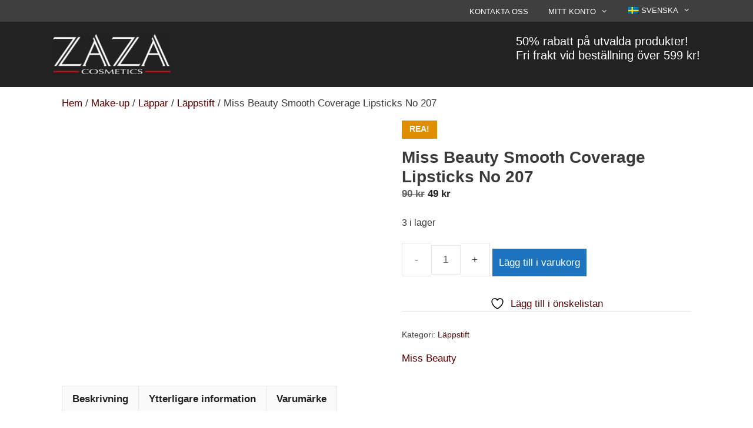

--- FILE ---
content_type: text/html; charset=UTF-8
request_url: https://zazacosmetics.se/produkt/miss-beauty-smooth-coverage-lipsticks-no-207/
body_size: 23958
content:
<!DOCTYPE html><html lang="sv-SE" prefix="og: http://ogp.me/ns# fb: http://ogp.me/ns/fb#"><head><meta charset="UTF-8"><link rel="preconnect" href="https://fonts.gstatic.com/" crossorigin /> <script type="litespeed/javascript">document.documentElement.className=document.documentElement.className+' yes-js js_active js'</script> <meta name='robots' content='index, follow, max-image-preview:large, max-snippet:-1, max-video-preview:-1' /><link rel="alternate" hreflang="sv" href="https://zazacosmetics.se/produkt/miss-beauty-smooth-coverage-lipsticks-no-207/" /><link rel="alternate" hreflang="en" href="https://zazacosmetics.se/produkt/miss-beauty-smooth-coverage-lipsticks-no-207/?lang=en" /><link rel="alternate" hreflang="x-default" href="https://zazacosmetics.se/produkt/miss-beauty-smooth-coverage-lipsticks-no-207/" /> <script data-cfasync="false" data-pagespeed-no-defer>var gtm4wp_datalayer_name = "dataLayer";
	var dataLayer = dataLayer || [];
	const gtm4wp_use_sku_instead = false;
	const gtm4wp_currency = 'SEK';
	const gtm4wp_product_per_impression = 10;
	const gtm4wp_clear_ecommerce = false;
	const gtm4wp_datalayer_max_timeout = 2000;</script> <meta name="viewport" content="width=device-width, initial-scale=1"><title>Miss Beauty Smooth Coverage Lipsticks No 207 - Zaza Cosmetics</title><meta name="description" content="Zaza Cosmetics Miss Beauty Smooth Coverage Lipsticks No 207" /><link rel="canonical" href="https://zazacosmetics.se/produkt/miss-beauty-smooth-coverage-lipsticks-no-207/" /><meta name="twitter:label1" content="Beräknad lästid" /><meta name="twitter:data1" content="1 minut" /> <script type="application/ld+json" class="yoast-schema-graph">{"@context":"https://schema.org","@graph":[{"@type":"WebPage","@id":"https://zazacosmetics.se/produkt/miss-beauty-smooth-coverage-lipsticks-no-207/","url":"https://zazacosmetics.se/produkt/miss-beauty-smooth-coverage-lipsticks-no-207/","name":"Miss Beauty Smooth Coverage Lipsticks No 207 - Zaza Cosmetics","isPartOf":{"@id":"https://zazacosmetics.se/?lang=en/#website"},"primaryImageOfPage":{"@id":"https://zazacosmetics.se/produkt/miss-beauty-smooth-coverage-lipsticks-no-207/#primaryimage"},"image":{"@id":"https://zazacosmetics.se/produkt/miss-beauty-smooth-coverage-lipsticks-no-207/#primaryimage"},"thumbnailUrl":"https://zazacosmetics.se/wp-content/uploads/2023/02/miss-beauty-lipsticks-no-207.png","datePublished":"2023-02-03T17:39:58+00:00","dateModified":"2024-03-24T20:45:51+00:00","description":"Zaza Cosmetics Miss Beauty Smooth Coverage Lipsticks No 207","breadcrumb":{"@id":"https://zazacosmetics.se/produkt/miss-beauty-smooth-coverage-lipsticks-no-207/#breadcrumb"},"inLanguage":"sv-SE","potentialAction":[{"@type":"ReadAction","target":["https://zazacosmetics.se/produkt/miss-beauty-smooth-coverage-lipsticks-no-207/"]}]},{"@type":"ImageObject","inLanguage":"sv-SE","@id":"https://zazacosmetics.se/produkt/miss-beauty-smooth-coverage-lipsticks-no-207/#primaryimage","url":"https://zazacosmetics.se/wp-content/uploads/2023/02/miss-beauty-lipsticks-no-207.png","contentUrl":"https://zazacosmetics.se/wp-content/uploads/2023/02/miss-beauty-lipsticks-no-207.png","width":999,"height":999},{"@type":"BreadcrumbList","@id":"https://zazacosmetics.se/produkt/miss-beauty-smooth-coverage-lipsticks-no-207/#breadcrumb","itemListElement":[{"@type":"ListItem","position":1,"name":"Hem","item":"https://zazacosmetics.se/"},{"@type":"ListItem","position":2,"name":"Kvalitetsprodukter inom Make-up, Hudvård, Hårvård, Parfym och Kroppsvård","item":"https://zazacosmetics.se/kvalitetsprodukter-inom-make-up-hudvard-hardvard-parfym-och-kroppsvard/"},{"@type":"ListItem","position":3,"name":"Miss Beauty Smooth Coverage Lipsticks No 207"}]},{"@type":"WebSite","@id":"https://zazacosmetics.se/?lang=en/#website","url":"https://zazacosmetics.se/?lang=en/","name":"Zaza Cosmetics","description":"Kvalitetsprodukter inom Make-up, Hudvård, Hårdvård, Parfym och Kroppsvård","publisher":{"@id":"https://zazacosmetics.se/?lang=en/#organization"},"potentialAction":[{"@type":"SearchAction","target":{"@type":"EntryPoint","urlTemplate":"https://zazacosmetics.se/?lang=en/?s={search_term_string}"},"query-input":{"@type":"PropertyValueSpecification","valueRequired":true,"valueName":"search_term_string"}}],"inLanguage":"sv-SE"},{"@type":"Organization","@id":"https://zazacosmetics.se/?lang=en/#organization","name":"Zaza Cosmetics AB","url":"https://zazacosmetics.se/?lang=en/","logo":{"@type":"ImageObject","inLanguage":"sv-SE","@id":"https://zazacosmetics.se/?lang=en/#/schema/logo/image/","url":"https://zazacosmetics.se/wp-content/uploads/2018/08/zaza_black-1.jpg","contentUrl":"https://zazacosmetics.se/wp-content/uploads/2018/08/zaza_black-1.jpg","width":200,"height":75,"caption":"Zaza Cosmetics AB"},"image":{"@id":"https://zazacosmetics.se/?lang=en/#/schema/logo/image/"}}]}</script> <link rel='dns-prefetch' href='//widgetlogic.org' /><link href='https://fonts.gstatic.com' crossorigin rel='preconnect' /><link href='https://fonts.googleapis.com' crossorigin rel='preconnect' /><link rel="alternate" type="application/rss+xml" title="Zaza Cosmetics &raquo; Webbflöde" href="https://zazacosmetics.se/feed/" /> <script type="litespeed/javascript">WebFontConfig={google:{families:["Ubuntu:300,300italic,regular,italic,500,500italic,700,700italic","Ubuntu:700&display=swap"]}};if(typeof WebFont==="object"&&typeof WebFont.load==="function"){WebFont.load(WebFontConfig)}</script><script data-optimized="1" type="litespeed/javascript" data-src="https://zazacosmetics.se/wp-content/plugins/litespeed-cache/assets/js/webfontloader.min.js"></script><link data-optimized="2" rel="stylesheet" href="https://zazacosmetics.se/wp-content/litespeed/css/1a096176d6b05a644bf15100ad222ad7.css?ver=c47bd" /><script src="https://zazacosmetics.se/wp-includes/js/jquery/jquery.min.js" id="jquery-core-js"></script> <script id="wc-add-to-cart-js-extra" type="litespeed/javascript">var wc_add_to_cart_params={"ajax_url":"\/wp-admin\/admin-ajax.php","wc_ajax_url":"\/?wc-ajax=%%endpoint%%","i18n_view_cart":"Visa varukorg","cart_url":"https:\/\/zazacosmetics.se\/varukorg\/","is_cart":"","cart_redirect_after_add":"no"}</script> <script id="wc-single-product-js-extra" type="litespeed/javascript">var wc_single_product_params={"i18n_required_rating_text":"V\u00e4lj ett betyg","i18n_rating_options":["1 av 5 stj\u00e4rnor","2 av 5 stj\u00e4rnor","3 av 5 stj\u00e4rnor","4 av 5 stj\u00e4rnor","5 av 5 stj\u00e4rnor"],"i18n_product_gallery_trigger_text":"Visa bildgalleri i fullsk\u00e4rm","review_rating_required":"yes","flexslider":{"rtl":!1,"animation":"slide","smoothHeight":!0,"directionNav":!1,"controlNav":"thumbnails","slideshow":!1,"animationSpeed":500,"animationLoop":!1,"allowOneSlide":!1},"zoom_enabled":"1","zoom_options":[],"photoswipe_enabled":"1","photoswipe_options":{"shareEl":!1,"closeOnScroll":!1,"history":!1,"hideAnimationDuration":0,"showAnimationDuration":0},"flexslider_enabled":"1"}</script> <script id="woocommerce-js-extra" type="litespeed/javascript">var woocommerce_params={"ajax_url":"\/wp-admin\/admin-ajax.php","wc_ajax_url":"\/?wc-ajax=%%endpoint%%","i18n_password_show":"Visa l\u00f6senord","i18n_password_hide":"D\u00f6lj l\u00f6senord"}</script> <script id="WCPAY_ASSETS-js-extra" type="litespeed/javascript">var wcpayAssets={"url":"https:\/\/zazacosmetics.se\/wp-content\/plugins\/woocommerce-payments\/dist\/"}</script> <link rel="https://api.w.org/" href="https://zazacosmetics.se/wp-json/" /><link rel="alternate" title="JSON" type="application/json" href="https://zazacosmetics.se/wp-json/wp/v2/product/16017" /><link rel="EditURI" type="application/rsd+xml" title="RSD" href="https://zazacosmetics.se/xmlrpc.php?rsd" /><meta name="generator" content="WordPress 6.8.3" /><meta name="generator" content="WooCommerce 10.4.0" /><link rel='shortlink' href='https://zazacosmetics.se/?p=16017' /><link rel="alternate" title="oEmbed (JSON)" type="application/json+oembed" href="https://zazacosmetics.se/wp-json/oembed/1.0/embed?url=https%3A%2F%2Fzazacosmetics.se%2Fprodukt%2Fmiss-beauty-smooth-coverage-lipsticks-no-207%2F" /><link rel="alternate" title="oEmbed (XML)" type="text/xml+oembed" href="https://zazacosmetics.se/wp-json/oembed/1.0/embed?url=https%3A%2F%2Fzazacosmetics.se%2Fprodukt%2Fmiss-beauty-smooth-coverage-lipsticks-no-207%2F&#038;format=xml" /><meta name="generator" content="WPML ver:4.8.6 stt:1,51;" /><style></style>
 <script data-cfasync="false" data-pagespeed-no-defer>var dataLayer_content = {"pagePostType":"product","pagePostType2":"single-product","pagePostAuthor":"Khaled Zaza","customerTotalOrders":0,"customerTotalOrderValue":0,"customerFirstName":"","customerLastName":"","customerBillingFirstName":"","customerBillingLastName":"","customerBillingCompany":"","customerBillingAddress1":"","customerBillingAddress2":"","customerBillingCity":"","customerBillingState":"","customerBillingPostcode":"","customerBillingCountry":"","customerBillingEmail":"","customerBillingEmailHash":"","customerBillingPhone":"","customerShippingFirstName":"","customerShippingLastName":"","customerShippingCompany":"","customerShippingAddress1":"","customerShippingAddress2":"","customerShippingCity":"","customerShippingState":"","customerShippingPostcode":"","customerShippingCountry":"","cartContent":{"totals":{"applied_coupons":[],"discount_total":0,"subtotal":0,"total":0},"items":[]},"productRatingCounts":[],"productAverageRating":0,"productReviewCount":0,"productType":"simple","productIsVariable":0};
	dataLayer.push( dataLayer_content );</script> <script data-cfasync="false" data-pagespeed-no-defer>(function(w,d,s,l,i){w[l]=w[l]||[];w[l].push({'gtm.start':
new Date().getTime(),event:'gtm.js'});var f=d.getElementsByTagName(s)[0],
j=d.createElement(s),dl=l!='dataLayer'?'&l='+l:'';j.async=true;j.src=
'//www.googletagmanager.com/gtm.js?id='+i+dl;f.parentNode.insertBefore(j,f);
})(window,document,'script','dataLayer','GTM-WSSTCLB');</script> 	<noscript><style>.woocommerce-product-gallery{ opacity: 1 !important; }</style></noscript>
 <script type="litespeed/javascript" data-src="https://www.googletagmanager.com/gtag/js?id=UA-132198441-1"></script> <script type="litespeed/javascript">window.dataLayer=window.dataLayer||[];function gtag(){dataLayer.push(arguments)}
gtag('js',new Date());gtag('config','UA-132198441-1')</script> <script id="mcjs" type="litespeed/javascript">!function(c,h,i,m,p){m=c.createElement(h),p=c.getElementsByTagName(h)[0],m.async=1,m.src=i,p.parentNode.insertBefore(m,p)}(document,"script","https://chimpstatic.com/mcjs-connected/js/users/9f308d1e8fdbbffa13cc9f327/5225ffd9fe51c16696f6382a0.js")</script> <script type="litespeed/javascript">!function(f,b,e,v,n,t,s){if(f.fbq)return;n=f.fbq=function(){n.callMethod?n.callMethod.apply(n,arguments):n.queue.push(arguments)};if(!f._fbq)f._fbq=n;n.push=n;n.loaded=!0;n.version='2.0';n.queue=[];t=b.createElement(e);t.async=!0;t.src=v;s=b.getElementsByTagName(e)[0];s.parentNode.insertBefore(t,s)}(window,document,'script','https://connect.facebook.net/en_US/fbevents.js');fbq('init','1240825553094067');fbq('track','PageView')</script> <noscript><img height="1" width="1" style="display:none"src="https://www.facebook.com/tr?id=1240825553094067&ev=PageView&noscript=1"/></noscript><link rel="icon" href="https://zazacosmetics.se/wp-content/uploads/2018/06/cropped-zaza_black_512-32x32.png" sizes="32x32" /><link rel="icon" href="https://zazacosmetics.se/wp-content/uploads/2018/06/cropped-zaza_black_512-192x192.png" sizes="192x192" /><link rel="apple-touch-icon" href="https://zazacosmetics.se/wp-content/uploads/2018/06/cropped-zaza_black_512-180x180.png" /><meta name="msapplication-TileImage" content="https://zazacosmetics.se/wp-content/uploads/2018/06/cropped-zaza_black_512-270x270.png" /><meta property="og:locale" content="sv_SE"/><meta property="og:site_name" content="Zaza Cosmetics"/><meta property="og:title" content="Miss Beauty Smooth Coverage Lipsticks No 207 - Zaza Cosmetics"/><meta property="og:url" content="https://zazacosmetics.se/produkt/miss-beauty-smooth-coverage-lipsticks-no-207/"/><meta property="og:type" content="product"/><meta property="og:description" content="Zaza Cosmetics Miss Beauty Smooth Coverage Lipsticks No 207"/><meta property="og:image" content="https://zazacosmetics.se/wp-content/uploads/2023/02/miss-beauty-lipsticks-no-207.png"/><meta property="og:image:url" content="https://zazacosmetics.se/wp-content/uploads/2023/02/miss-beauty-lipsticks-no-207.png"/><meta property="og:image:secure_url" content="https://zazacosmetics.se/wp-content/uploads/2023/02/miss-beauty-lipsticks-no-207.png"/><meta property="article:publisher" content="https://www.facebook.com/Zaza-Cosmetics-AB-331973897309165/"/><meta itemprop="name" content="Miss Beauty Smooth Coverage Lipsticks No 207 - Zaza Cosmetics"/><meta itemprop="headline" content="Miss Beauty Smooth Coverage Lipsticks No 207 - Zaza Cosmetics"/><meta itemprop="description" content="Zaza Cosmetics Miss Beauty Smooth Coverage Lipsticks No 207"/><meta itemprop="image" content="https://zazacosmetics.se/wp-content/uploads/2023/02/miss-beauty-lipsticks-no-207.png"/><meta name="twitter:title" content="Miss Beauty Smooth Coverage Lipsticks No 207 - Zaza Cosmetics"/><meta name="twitter:url" content="https://zazacosmetics.se/produkt/miss-beauty-smooth-coverage-lipsticks-no-207/"/><meta name="twitter:description" content="Zaza Cosmetics Miss Beauty Smooth Coverage Lipsticks No 207"/><meta name="twitter:image" content="https://zazacosmetics.se/wp-content/uploads/2023/02/miss-beauty-lipsticks-no-207.png"/><meta name="twitter:card" content="summary_large_image"/><meta name="twitter:label1" content="Pris"/><meta name="twitter:data1" content="49 SEK"/><meta property="product:price:amount" content="49"/><meta property="product:price:currency" content="SEK"/><meta property="product:availability" content="instock"/></head><body class="wp-singular product-template-default single single-product postid-16017 wp-custom-logo wp-embed-responsive wp-theme-generatepress theme-generatepress post-image-above-header post-image-aligned-center secondary-nav-above-header secondary-nav-aligned-right sticky-menu-fade sticky-enabled sticky-menu-logo menu-logo-enabled desktop-sticky-menu woocommerce woocommerce-page woocommerce-no-js no-sidebar nav-below-header separate-containers fluid-header active-footer-widgets-3 nav-aligned-left header-aligned-left dropdown-hover featured-image-active" itemtype="https://schema.org/Blog" itemscope><noscript><iframe src="https://www.googletagmanager.com/ns.html?id=GTM-WSSTCLB" height="0" width="0" style="display:none;visibility:hidden" aria-hidden="true"></iframe></noscript><a class="screen-reader-text skip-link" href="#content" title="Hoppa till innehåll">Hoppa till innehåll</a><nav id="secondary-navigation" aria-label="Secondary" class="secondary-navigation" itemtype="https://schema.org/SiteNavigationElement" itemscope><div class="inside-navigation grid-container grid-parent">
<button class="menu-toggle secondary-menu-toggle">
<span class="mobile-menu">Meny</span>					</button><div class="main-nav"><ul id="menu-sidor" class=" secondary-menu sf-menu"><li id="menu-item-528" class="menu-item menu-item-type-post_type menu-item-object-page menu-item-528"><a href="https://zazacosmetics.se/kontakta-oss/">Kontakta oss</a></li><li id="menu-item-529" class="menu-item menu-item-type-post_type menu-item-object-page menu-item-has-children menu-item-529"><a href="https://zazacosmetics.se/mitt-konto/">Mitt konto<span role="presentation" class="dropdown-menu-toggle"></span></a><ul class="sub-menu"><li id="menu-item-6071" class="menu-item menu-item-type-post_type menu-item-object-page menu-item-6071"><a href="https://zazacosmetics.se/min-onskelista/">Min önskelista</a></li></ul></li><li id="menu-item-wpml-ls-72-sv" class="menu-item wpml-ls-slot-72 wpml-ls-item wpml-ls-item-sv wpml-ls-current-language wpml-ls-menu-item wpml-ls-first-item menu-item-type-wpml_ls_menu_item menu-item-object-wpml_ls_menu_item menu-item-has-children menu-item-wpml-ls-72-sv"><a href="https://zazacosmetics.se/produkt/miss-beauty-smooth-coverage-lipsticks-no-207/" role="menuitem"><img data-lazyloaded="1" src="[data-uri]" width="18" height="12" class="wpml-ls-flag"
data-src="https://zazacosmetics.se/wp-content/plugins/sitepress-multilingual-cms/res/flags/sv.png"
alt=""
/><span class="wpml-ls-display">Svenska</span><span role="presentation" class="dropdown-menu-toggle"></span></a><ul class="sub-menu"><li id="menu-item-wpml-ls-72-en" class="menu-item wpml-ls-slot-72 wpml-ls-item wpml-ls-item-en wpml-ls-menu-item wpml-ls-last-item menu-item-type-wpml_ls_menu_item menu-item-object-wpml_ls_menu_item menu-item-wpml-ls-72-en"><a href="https://zazacosmetics.se/produkt/miss-beauty-smooth-coverage-lipsticks-no-207/?lang=en" title="Byt till Engelska" aria-label="Byt till Engelska" role="menuitem"><img data-lazyloaded="1" src="[data-uri]" width="18" height="12" class="wpml-ls-flag"
data-src="https://zazacosmetics.se/wp-content/plugins/sitepress-multilingual-cms/res/flags/en.png"
alt=""
/><span class="wpml-ls-display">Engelska</span></a></li></ul></li></ul></div></div></nav><header class="site-header" id="masthead" aria-label="Webbplats"  itemtype="https://schema.org/WPHeader" itemscope><div class="inside-header grid-container grid-parent"><div class="header-widget"><aside id="custom_html-10" class="widget_text widget inner-padding widget_custom_html"><div class="textwidget custom-html-widget"><h2>50% rabatt på utvalda produkter!<br>Fri frakt vid beställning över 599 kr!</h2></div></aside></div><div class="site-logo">
<a href="https://zazacosmetics.se/" rel="home">
<img data-lazyloaded="1" src="[data-uri]" width="200" height="68" class="header-image is-logo-image" alt="Zaza Cosmetics" data-src="https://zazacosmetics.se/wp-content/uploads/2018/08/zaza-cosmetics-eps-1-e1534631879654.png" />
</a></div></div></header><nav class="main-navigation sub-menu-right" id="site-navigation" aria-label="Primär"  itemtype="https://schema.org/SiteNavigationElement" itemscope><div class="inside-navigation grid-container grid-parent"><div class="site-logo sticky-logo navigation-logo">
<a href="https://zazacosmetics.se/" title="Zaza Cosmetics" rel="home">
<img data-lazyloaded="1" src="[data-uri]" width="200" height="68" data-src="https://zazacosmetics.se/wp-content/uploads/2018/08/zaza-cosmetics-eps-1-e1534631879654.png" alt="Zaza Cosmetics" class="is-logo-image" />
</a></div>				<button class="menu-toggle" aria-controls="primary-menu" aria-expanded="false">
<span class="mobile-menu">Kategorier</span>				</button><nav id="quadmenu" class="quadmenu-generatepress quadmenu-v3.3.2 quadmenu-align-left quadmenu-divider-hide quadmenu-carets-show quadmenu-background-color quadmenu-mobile-shadow-show quadmenu-dropdown-shadow-show quadmenu-is-embed" data-template="embed" data-theme="generatepress" data-unwrap="0" data-breakpoint="768"><div class="quadmenu-container"><div id="quadmenu_0" class="quadmenu-navbar-collapse collapsed in"><ul class="quadmenu-navbar-nav"><li id="menu-item-3819" class="quadmenu-item-3819 quadmenu-item quadmenu-item-object-mega quadmenu-item-has-children quadmenu-item-type-mega quadmenu-item-level-0 quadmenu-dropdown quadmenu-has-caret quadmenu-has-title quadmenu-has-link quadmenu-dropdown-right dropdown-maxheight">				<a  href="" class="quadmenu-dropdown-toggle hoverintent">
<span class="quadmenu-item-content">
<span class="quadmenu-caret"></span>
<span class="quadmenu-text  hover t_1000">Parfym</span>
</span>
</a><div id="dropdown-3819" class="quadmenu_fadeIn t_100 quadmenu-dropdown-menu quadmenu-dropdown-stretch-boxed"><ul class="quadmenu-row"><li id="menu-item-3839" class="quadmenu-item-3839 quadmenu-item quadmenu-item-object-column quadmenu-item-has-children quadmenu-item-type-column col-12 col-sm-4"><div id="dropdown-3839" class=""><ul><li id="menu-item-3842" class="quadmenu-item-3842 quadmenu-item quadmenu-item-object-widget quadmenu-item-type-widget"><div class="quadmenu-item-widget widget widget_nav_menu">
<span class="quadmenu-title">Dam</span><div class="menu-parfym-dam-container"><ul id="menu-parfym-dam" class="menu"><li id="menu-item-15715" class="menu-item menu-item-type-taxonomy menu-item-object-product_cat menu-item-15715"><a href="https://zazacosmetics.se/produkt-kategori/parfym/dam/damparfym/">Damparfym</a></li><li id="menu-item-15702" class="menu-item menu-item-type-taxonomy menu-item-object-product_cat menu-item-15702"><a href="https://zazacosmetics.se/produkt-kategori/parfym/dam/body-mist/">Body Mist</a></li><li id="menu-item-15704" class="menu-item menu-item-type-taxonomy menu-item-object-product_cat menu-item-15704"><a href="https://zazacosmetics.se/produkt-kategori/parfym/dam/damdeodorant/">Damdeodorant</a></li><li id="menu-item-15706" class="menu-item menu-item-type-taxonomy menu-item-object-product_cat menu-item-15706"><a href="https://zazacosmetics.se/produkt-kategori/parfym/dam/gift-set-dam/">Gift Set Dam</a></li><li id="menu-item-15703" class="menu-item menu-item-type-taxonomy menu-item-object-product_cat menu-item-15703"><a href="https://zazacosmetics.se/produkt-kategori/parfym/dam/dam-parfymolja/">Dam Parfymolja</a></li><li id="menu-item-15707" class="menu-item menu-item-type-taxonomy menu-item-object-product_cat menu-item-15707"><a href="https://zazacosmetics.se/produkt-kategori/parfym/dam/harparfym/">Hårparfym</a></li></ul></div></div></li></ul></div></li><li id="menu-item-3840" class="quadmenu-item-3840 quadmenu-item quadmenu-item-object-column quadmenu-item-has-children quadmenu-item-type-column col-12 col-sm-4"><div id="dropdown-3840" class=""><ul><li id="menu-item-3843" class="quadmenu-item-3843 quadmenu-item quadmenu-item-object-widget quadmenu-item-type-widget"><div class="quadmenu-item-widget widget widget_nav_menu">
<span class="quadmenu-title">Herr</span><div class="menu-parfym-man-container"><ul id="menu-parfym-man" class="menu"><li id="menu-item-15716" class="menu-item menu-item-type-taxonomy menu-item-object-product_cat menu-item-15716"><a href="https://zazacosmetics.se/produkt-kategori/parfym/man/herrparfym/">Herrparfym</a></li><li id="menu-item-15713" class="menu-item menu-item-type-taxonomy menu-item-object-product_cat menu-item-15713"><a href="https://zazacosmetics.se/produkt-kategori/parfym/man/herrdeodorant/">Herrdeodorant</a></li><li id="menu-item-15711" class="menu-item menu-item-type-taxonomy menu-item-object-product_cat menu-item-15711"><a href="https://zazacosmetics.se/produkt-kategori/parfym/man/gift-set-herr/">Gift Set Herr</a></li><li id="menu-item-15712" class="menu-item menu-item-type-taxonomy menu-item-object-product_cat menu-item-15712"><a href="https://zazacosmetics.se/produkt-kategori/parfym/man/herr-parfymolja/">Herr Parfymolja</a></li><li id="menu-item-15710" class="menu-item menu-item-type-taxonomy menu-item-object-product_cat menu-item-15710"><a href="https://zazacosmetics.se/produkt-kategori/parfym/man/aftershaving/">Aftershaving</a></li></ul></div></div></li></ul></div></li><li id="menu-item-3841" class="quadmenu-item-3841 quadmenu-item quadmenu-item-object-column quadmenu-item-has-children quadmenu-item-type-column col-12 col-sm-4"><div id="dropdown-3841" class=""><ul><li id="menu-item-3844" class="quadmenu-item-3844 quadmenu-item quadmenu-item-object-widget quadmenu-item-type-widget"><div class="quadmenu-item-widget widget widget_nav_menu">
<span class="quadmenu-title">För båda</span><div class="menu-parfym-unisex-container"><ul id="menu-parfym-unisex" class="menu"><li id="menu-item-1273" class="menu-item menu-item-type-taxonomy menu-item-object-product_cat menu-item-1273"><a href="https://zazacosmetics.se/produkt-kategori/parfym/unisex/">Unisex parfym</a></li></ul></div></div></li></ul></div></li></ul></div></li><li id="menu-item-3820" class="quadmenu-item-3820 quadmenu-item quadmenu-item-object-mega quadmenu-item-has-children quadmenu-item-type-mega quadmenu-item-level-0 quadmenu-dropdown quadmenu-has-caret quadmenu-has-title quadmenu-has-link quadmenu-dropdown-right dropdown-maxheight">				<a  href="" class="quadmenu-dropdown-toggle hoverintent">
<span class="quadmenu-item-content">
<span class="quadmenu-caret"></span>
<span class="quadmenu-text  hover t_1000">Hårvård</span>
</span>
</a><div id="dropdown-3820" class="quadmenu_fadeIn t_100 quadmenu-dropdown-menu quadmenu-dropdown-stretch-boxed"><ul class="quadmenu-row"><li id="menu-item-3845" class="quadmenu-item-3845 quadmenu-item quadmenu-item-object-column quadmenu-item-has-children quadmenu-item-type-column col-12 col-sm-4"><div id="dropdown-3845" class=""><ul><li id="menu-item-3848" class="quadmenu-item-3848 quadmenu-item quadmenu-item-object-widget quadmenu-item-type-widget"><div class="quadmenu-item-widget widget widget_nav_menu">
<span class="quadmenu-title">Hårvård</span><div class="menu-hardvard-harvard-container"><ul id="menu-hardvard-harvard" class="menu"><li id="menu-item-1292" class="menu-item menu-item-type-taxonomy menu-item-object-product_cat menu-item-1292"><a href="https://zazacosmetics.se/produkt-kategori/har/harvard/shampoo/">Shampoo</a></li><li id="menu-item-2187" class="menu-item menu-item-type-taxonomy menu-item-object-product_cat menu-item-2187"><a href="https://zazacosmetics.se/produkt-kategori/har/harvard/conditioner/">Conditioner</a></li><li id="menu-item-2188" class="menu-item menu-item-type-taxonomy menu-item-object-product_cat menu-item-2188"><a href="https://zazacosmetics.se/produkt-kategori/har/harvard/silver-shampoo/">Silver Shampoo</a></li><li id="menu-item-2197" class="menu-item menu-item-type-taxonomy menu-item-object-product_cat menu-item-2197"><a href="https://zazacosmetics.se/produkt-kategori/har/tratment/">Treatment</a></li></ul></div></div></li><li id="menu-item-3849" class="quadmenu-item-3849 quadmenu-item quadmenu-item-object-widget quadmenu-item-type-widget"><div class="quadmenu-item-widget widget widget_nav_menu">
<span class="quadmenu-title">Styling</span><div class="menu-har-styling-container"><ul id="menu-har-styling" class="menu"><li id="menu-item-2185" class="menu-item menu-item-type-taxonomy menu-item-object-product_cat menu-item-2185"><a href="https://zazacosmetics.se/produkt-kategori/har/harvard/harspray/">Hårspray</a></li><li id="menu-item-2201" class="menu-item menu-item-type-taxonomy menu-item-object-product_cat menu-item-2201"><a href="https://zazacosmetics.se/produkt-kategori/har/styling/mousse/">Mousse</a></li><li id="menu-item-2200" class="menu-item menu-item-type-taxonomy menu-item-object-product_cat menu-item-2200"><a href="https://zazacosmetics.se/produkt-kategori/har/styling/wax-gel/">Wax/Gel</a></li></ul></div></div></li></ul></div></li><li id="menu-item-3846" class="quadmenu-item-3846 quadmenu-item quadmenu-item-object-column quadmenu-item-has-children quadmenu-item-type-column col-12 col-sm-4"><div id="dropdown-3846" class=""><ul><li id="menu-item-3850" class="quadmenu-item-3850 quadmenu-item quadmenu-item-object-widget quadmenu-item-type-widget"><div class="quadmenu-item-widget widget widget_nav_menu">
<span class="quadmenu-title">Hårfärg</span><div class="menu-har-harfarg-container"><ul id="menu-har-harfarg" class="menu"><li id="menu-item-2182" class="menu-item menu-item-type-taxonomy menu-item-object-product_cat menu-item-2182"><a href="https://zazacosmetics.se/produkt-kategori/har/harfarg/farger-toningar/">Färger &#038; Toningar</a></li><li id="menu-item-2199" class="menu-item menu-item-type-taxonomy menu-item-object-product_cat menu-item-2199"><a href="https://zazacosmetics.se/produkt-kategori/har/harfarg/blekning/">Blekning</a></li><li id="menu-item-2198" class="menu-item menu-item-type-taxonomy menu-item-object-product_cat menu-item-2198"><a href="https://zazacosmetics.se/produkt-kategori/har/harfarg/fargtillbehor/">Färgtillbehör</a></li></ul></div></div></li></ul></div></li><li id="menu-item-3847" class="quadmenu-item-3847 quadmenu-item quadmenu-item-object-column quadmenu-item-has-children quadmenu-item-type-column col-12 col-sm-4"><div id="dropdown-3847" class=""><ul><li id="menu-item-3851" class="quadmenu-item-3851 quadmenu-item quadmenu-item-object-widget quadmenu-item-type-widget"><div class="quadmenu-item-widget widget widget_nav_menu">
<span class="quadmenu-title">Accessoarer</span><div class="menu-accessoarer-harnal-container"><ul id="menu-accessoarer-harnal" class="menu"><li id="menu-item-1288" class="menu-item menu-item-type-taxonomy menu-item-object-product_cat menu-item-1288"><a href="https://zazacosmetics.se/produkt-kategori/har/harborstar/">Hårborstar</a></li><li id="menu-item-2194" class="menu-item menu-item-type-taxonomy menu-item-object-product_cat menu-item-2194"><a href="https://zazacosmetics.se/produkt-kategori/har/accessorarer/harnal/">Hårnål</a></li><li id="menu-item-2196" class="menu-item menu-item-type-taxonomy menu-item-object-product_cat menu-item-2196"><a href="https://zazacosmetics.se/produkt-kategori/har/accessorarer/harsmycke/">Hårsmycke</a></li></ul></div></div></li></ul></div></li></ul></div></li><li id="menu-item-3816" class="quadmenu-item-3816 quadmenu-item quadmenu-item-object-mega quadmenu-item-has-children quadmenu-item-type-mega quadmenu-item-level-0 quadmenu-dropdown quadmenu-has-caret quadmenu-has-title quadmenu-has-link quadmenu-dropdown-right dropdown-maxheight">				<a  href="" class="quadmenu-dropdown-toggle hoverintent">
<span class="quadmenu-item-content">
<span class="quadmenu-caret"></span>
<span class="quadmenu-text  hover t_1000">Make-up</span>
</span>
</a><div id="dropdown-3816" class="quadmenu_fadeIn t_100 quadmenu-dropdown-menu quadmenu-dropdown-stretch-boxed"><ul class="quadmenu-row"><li id="menu-item-3822" class="quadmenu-item-3822 quadmenu-item quadmenu-item-object-column quadmenu-item-has-children quadmenu-item-type-column col-12 col-sm-4"><div id="dropdown-3822" class=""><ul><li id="menu-item-3826" class="quadmenu-item-3826 quadmenu-item quadmenu-item-object-widget quadmenu-item-type-widget"><div class="quadmenu-item-widget widget widget_nav_menu">
<span class="quadmenu-title">Ansikte</span><div class="menu-ansikte-container"><ul id="menu-ansikte" class="menu"><li id="menu-item-1203" class="menu-item menu-item-type-taxonomy menu-item-object-product_cat menu-item-1203"><a href="https://zazacosmetics.se/produkt-kategori/make-up/ansikte/foundation/">Foundation</a></li><li id="menu-item-1204" class="menu-item menu-item-type-taxonomy menu-item-object-product_cat menu-item-1204"><a href="https://zazacosmetics.se/produkt-kategori/make-up/ansikte/puder/">Puder</a></li><li id="menu-item-1202" class="menu-item menu-item-type-taxonomy menu-item-object-product_cat menu-item-1202"><a href="https://zazacosmetics.se/produkt-kategori/make-up/ansikte/concealers/">Concealers</a></li><li id="menu-item-1201" class="menu-item menu-item-type-taxonomy menu-item-object-product_cat menu-item-1201"><a href="https://zazacosmetics.se/produkt-kategori/make-up/ansikte/primer/">Primer</a></li><li id="menu-item-1205" class="menu-item menu-item-type-taxonomy menu-item-object-product_cat menu-item-1205"><a href="https://zazacosmetics.se/produkt-kategori/make-up/ansikte/bb-cream/">BB-Cream</a></li><li id="menu-item-1207" class="menu-item menu-item-type-taxonomy menu-item-object-product_cat menu-item-1207"><a href="https://zazacosmetics.se/produkt-kategori/make-up/ansikte/rouge/">Rouge</a></li></ul></div></div></li><li id="menu-item-3827" class="quadmenu-item-3827 quadmenu-item quadmenu-item-object-widget quadmenu-item-type-widget"><div class="quadmenu-item-widget widget widget_nav_menu">
<span class="quadmenu-title">Make-up borstar</span><div class="menu-make-up-borstar-container"><ul id="menu-make-up-borstar" class="menu"><li id="menu-item-1366" class="menu-item menu-item-type-taxonomy menu-item-object-product_cat menu-item-1366"><a href="https://zazacosmetics.se/produkt-kategori/make-up/make-up-borstar/">Make-up Borstar</a></li></ul></div></div></li></ul></div></li><li id="menu-item-3823" class="quadmenu-item-3823 quadmenu-item quadmenu-item-object-column quadmenu-item-has-children quadmenu-item-type-column col-12 col-sm-4"><div id="dropdown-3823" class=""><ul><li id="menu-item-3828" class="quadmenu-item-3828 quadmenu-item quadmenu-item-object-widget quadmenu-item-type-widget"><div class="quadmenu-item-widget widget widget_nav_menu">
<span class="quadmenu-title">Ögon</span><div class="menu-makeup-ogon-container"><ul id="menu-makeup-ogon" class="menu"><li id="menu-item-1210" class="menu-item menu-item-type-taxonomy menu-item-object-product_cat menu-item-1210"><a href="https://zazacosmetics.se/produkt-kategori/make-up/ogon/losogonfransar/">Lösögonfransar</a></li><li id="menu-item-1212" class="menu-item menu-item-type-taxonomy menu-item-object-product_cat menu-item-1212"><a href="https://zazacosmetics.se/produkt-kategori/make-up/ogon/ogonskugga/">Ögonskugga</a></li><li id="menu-item-1213" class="menu-item menu-item-type-taxonomy menu-item-object-product_cat menu-item-1213"><a href="https://zazacosmetics.se/produkt-kategori/make-up/ogon/mascara/">Mascara</a></li><li id="menu-item-1214" class="menu-item menu-item-type-taxonomy menu-item-object-product_cat menu-item-1214"><a href="https://zazacosmetics.se/produkt-kategori/make-up/ogon/eyeliner/">Eyeliner</a></li><li id="menu-item-2994" class="menu-item menu-item-type-taxonomy menu-item-object-product_cat menu-item-2994"><a href="https://zazacosmetics.se/produkt-kategori/make-up/ogon/ogonbryn/">Ögonbryn</a></li></ul></div></div></li><li id="menu-item-3829" class="quadmenu-item-3829 quadmenu-item quadmenu-item-object-widget quadmenu-item-type-widget"><div class="quadmenu-item-widget widget widget_nav_menu">
<span class="quadmenu-title">Naglar</span><div class="menu-makeup-naglar-container"><ul id="menu-makeup-naglar" class="menu"><li id="menu-item-2428" class="menu-item menu-item-type-taxonomy menu-item-object-product_cat menu-item-2428"><a href="https://zazacosmetics.se/produkt-kategori/make-up/naglar/nagelvard/">Nagelvård</a></li><li id="menu-item-1216" class="menu-item menu-item-type-taxonomy menu-item-object-product_cat menu-item-1216"><a href="https://zazacosmetics.se/produkt-kategori/make-up/naglar/nagellack/">Nagellack</a></li><li id="menu-item-2181" class="menu-item menu-item-type-taxonomy menu-item-object-product_cat menu-item-2181"><a href="https://zazacosmetics.se/produkt-kategori/make-up/naglar/nagellacksremover/">Nagellacksremover</a></li><li id="menu-item-2202" class="menu-item menu-item-type-taxonomy menu-item-object-product_cat menu-item-2202"><a href="https://zazacosmetics.se/produkt-kategori/make-up/naglar/nageldekorationer/">Nageldekorationer</a></li><li id="menu-item-5430" class="menu-item menu-item-type-taxonomy menu-item-object-product_cat menu-item-5430"><a href="https://zazacosmetics.se/produkt-kategori/make-up/naglar/nagelfil/">Nagelfil</a></li></ul></div></div></li></ul></div></li><li id="menu-item-3824" class="quadmenu-item-3824 quadmenu-item quadmenu-item-object-column quadmenu-item-has-children quadmenu-item-type-column col-12 col-sm-4"><div id="dropdown-3824" class=""><ul><li id="menu-item-3830" class="quadmenu-item-3830 quadmenu-item quadmenu-item-object-widget quadmenu-item-type-widget"><div class="quadmenu-item-widget widget widget_nav_menu">
<span class="quadmenu-title">Läppar</span><div class="menu-makeup-lappar-container"><ul id="menu-makeup-lappar" class="menu"><li id="menu-item-1217" class="menu-item menu-item-type-taxonomy menu-item-object-product_cat current-product-ancestor current-menu-parent current-product-parent menu-item-1217"><a href="https://zazacosmetics.se/produkt-kategori/make-up/lappar/lappstift/">Läppstift</a></li><li id="menu-item-2189" class="menu-item menu-item-type-taxonomy menu-item-object-product_cat menu-item-2189"><a href="https://zazacosmetics.se/produkt-kategori/make-up/lappar/lappenna/">Läppenna</a></li><li id="menu-item-2413" class="menu-item menu-item-type-taxonomy menu-item-object-product_cat menu-item-2413"><a href="https://zazacosmetics.se/produkt-kategori/make-up/lappar/lipbalm/">Lipbalm</a></li></ul></div></div></li><li id="menu-item-3831" class="quadmenu-item-3831 quadmenu-item quadmenu-item-object-widget quadmenu-item-type-widget"><div class="quadmenu-item-widget widget widget_nav_menu">
<span class="quadmenu-title">Rengöring</span><div class="menu-rengoring-container"><ul id="menu-rengoring" class="menu"><li id="menu-item-1334" class="menu-item menu-item-type-taxonomy menu-item-object-product_cat menu-item-1334"><a href="https://zazacosmetics.se/produkt-kategori/make-up/rengoring/makeup-remover/">Makeup remover</a></li><li id="menu-item-1335" class="menu-item menu-item-type-taxonomy menu-item-object-product_cat menu-item-1335"><a href="https://zazacosmetics.se/produkt-kategori/make-up/rengoring/ogonrengoring/">Ögonrengöring</a></li><li id="menu-item-1336" class="menu-item menu-item-type-taxonomy menu-item-object-product_cat menu-item-1336"><a href="https://zazacosmetics.se/produkt-kategori/make-up/rengoring/rengoringsservetter/">Rengöringsservetter</a></li></ul></div></div></li><li id="menu-item-3832" class="quadmenu-item-3832 quadmenu-item quadmenu-item-object-widget quadmenu-item-type-widget"><div class="quadmenu-item-widget widget widget_nav_menu">
<span class="quadmenu-title">Verktyg</span><div class="menu-verktyg-ovrigt-container"><ul id="menu-verktyg-ovrigt" class="menu"><li id="menu-item-1312" class="menu-item menu-item-type-taxonomy menu-item-object-product_cat menu-item-1312"><a href="https://zazacosmetics.se/produkt-kategori/make-up/verktyg/pincett/">Pincett</a></li><li id="menu-item-2191" class="menu-item menu-item-type-taxonomy menu-item-object-product_cat menu-item-2191"><a href="https://zazacosmetics.se/produkt-kategori/make-up/verktyg/ovrigt/">Övrigt</a></li></ul></div></div></li></ul></div></li></ul></div></li><li id="menu-item-3817" class="quadmenu-item-3817 quadmenu-item quadmenu-item-object-mega quadmenu-item-has-children quadmenu-item-type-mega quadmenu-item-level-0 quadmenu-dropdown quadmenu-has-caret quadmenu-has-title quadmenu-has-link quadmenu-dropdown-right dropdown-maxheight">				<a  href="" class="quadmenu-dropdown-toggle hoverintent">
<span class="quadmenu-item-content">
<span class="quadmenu-caret"></span>
<span class="quadmenu-text  hover t_1000">Hudvård</span>
</span>
</a><div id="dropdown-3817" class="quadmenu_fadeIn t_100 quadmenu-dropdown-menu quadmenu-dropdown-stretch-boxed"><ul class="quadmenu-row"><li id="menu-item-3833" class="quadmenu-item-3833 quadmenu-item quadmenu-item-object-column quadmenu-item-has-children quadmenu-item-type-column col-12 col-sm-4"><div id="dropdown-3833" class=""><ul><li id="menu-item-3836" class="quadmenu-item-3836 quadmenu-item quadmenu-item-object-widget quadmenu-item-type-widget"><div class="quadmenu-item-widget widget widget_nav_menu">
<span class="quadmenu-title">Ansikte</span><div class="menu-hudvard-ansikte-container"><ul id="menu-hudvard-ansikte" class="menu"><li id="menu-item-1258" class="menu-item menu-item-type-taxonomy menu-item-object-product_cat menu-item-1258"><a href="https://zazacosmetics.se/produkt-kategori/hudvard/ansikte-2/dagkram/">Dagkräm</a></li><li id="menu-item-1259" class="menu-item menu-item-type-taxonomy menu-item-object-product_cat menu-item-1259"><a href="https://zazacosmetics.se/produkt-kategori/hudvard/ansikte-2/nattkram/">Nattkräm</a></li><li id="menu-item-1260" class="menu-item menu-item-type-taxonomy menu-item-object-product_cat menu-item-1260"><a href="https://zazacosmetics.se/produkt-kategori/hudvard/ansikte-2/ogonkram/">Ögonkräm</a></li></ul></div></div></li></ul></div></li><li id="menu-item-3834" class="quadmenu-item-3834 quadmenu-item quadmenu-item-object-column quadmenu-item-has-children quadmenu-item-type-column col-12 col-sm-4"><div id="dropdown-3834" class=""><ul><li id="menu-item-3837" class="quadmenu-item-3837 quadmenu-item quadmenu-item-object-widget quadmenu-item-type-widget"><div class="quadmenu-item-widget widget widget_nav_menu">
<span class="quadmenu-title">Kropp</span><div class="menu-hudvard-kropp-container"><ul id="menu-hudvard-kropp" class="menu"><li id="menu-item-1261" class="menu-item menu-item-type-taxonomy menu-item-object-product_cat menu-item-1261"><a href="https://zazacosmetics.se/produkt-kategori/hudvard/kropp/bodylotion/">Bodylotion</a></li><li id="menu-item-1262" class="menu-item menu-item-type-taxonomy menu-item-object-product_cat menu-item-1262"><a href="https://zazacosmetics.se/produkt-kategori/hudvard/kropp/harborttagning/">Hårborttagning</a></li><li id="menu-item-5559" class="menu-item menu-item-type-taxonomy menu-item-object-product_cat menu-item-5559"><a href="https://zazacosmetics.se/produkt-kategori/hudvard/kropp/kroppsvard/">Kroppsvård</a></li></ul></div></div></li></ul></div></li><li id="menu-item-3835" class="quadmenu-item-3835 quadmenu-item quadmenu-item-object-column quadmenu-item-has-children quadmenu-item-type-column col-12 col-sm-4"><div id="dropdown-3835" class=""><ul><li id="menu-item-3838" class="quadmenu-item-3838 quadmenu-item quadmenu-item-object-widget quadmenu-item-type-widget"><div class="quadmenu-item-widget widget widget_nav_menu">
<span class="quadmenu-title">Solskydd</span><div class="menu-hudvard-solskydd-container"><ul id="menu-hudvard-solskydd" class="menu"><li id="menu-item-1269" class="menu-item menu-item-type-taxonomy menu-item-object-product_cat menu-item-1269"><a href="https://zazacosmetics.se/produkt-kategori/hudvard/solskydd/">Solskydd</a></li></ul></div></div></li></ul></div></li></ul></div></li><li id="menu-item-16524" class="quadmenu-item-16524 quadmenu-item quadmenu-item-object-mega quadmenu-item-has-children quadmenu-item-type-mega quadmenu-item-level-0 quadmenu-dropdown quadmenu-has-caret quadmenu-has-title quadmenu-has-link quadmenu-dropdown-right dropdown-maxheight">				<a  title="Smycken" href="" class="quadmenu-dropdown-toggle hoverintent">
<span class="quadmenu-item-content">
<span class="quadmenu-caret"></span>
<span class="quadmenu-text  hover t_1000">Smycken</span>
</span>
</a><div id="dropdown-16524" class="quadmenu_fadeIn t_100 quadmenu-dropdown-menu quadmenu-dropdown-stretch-boxed"><ul class="quadmenu-row"><li id="menu-item-16572" class="quadmenu-item-16572 quadmenu-item quadmenu-item-object-column quadmenu-item-has-children quadmenu-item-type-column col-xs-12 col-sm-4"><div id="dropdown-16572" class=""><ul><li id="menu-item-16532" class="quadmenu-item-16532 quadmenu-item quadmenu-item-object-widget quadmenu-item-type-widget"><div class="quadmenu-item-widget widget widget_nav_menu">
<span class="quadmenu-title">Damsmycken</span><div class="menu-damsmycken-container"><ul id="menu-damsmycken" class="menu"><li id="menu-item-16541" class="menu-item menu-item-type-taxonomy menu-item-object-product_cat menu-item-16541"><a href="https://zazacosmetics.se/produkt-kategori/smycken/damsmycken/armband-2/">Armband</a></li><li id="menu-item-16542" class="menu-item menu-item-type-taxonomy menu-item-object-product_cat menu-item-16542"><a href="https://zazacosmetics.se/produkt-kategori/smycken/damsmycken/halsband-2/">Halsband</a></li><li id="menu-item-16533" class="menu-item menu-item-type-taxonomy menu-item-object-product_cat menu-item-16533"><a href="https://zazacosmetics.se/produkt-kategori/smycken/damsmycken/oronhangen-2/">Örhängen</a></li><li id="menu-item-16534" class="menu-item menu-item-type-taxonomy menu-item-object-product_cat menu-item-16534"><a href="https://zazacosmetics.se/produkt-kategori/smycken/damsmycken/ringar-2/">Ringar</a></li><li id="menu-item-16536" class="menu-item menu-item-type-taxonomy menu-item-object-product_cat menu-item-16536"><a href="https://zazacosmetics.se/produkt-kategori/smycken/damsmycken/vristlankar/">Vristlänkar</a></li><li id="menu-item-16535" class="menu-item menu-item-type-taxonomy menu-item-object-product_cat menu-item-16535"><a href="https://zazacosmetics.se/produkt-kategori/smycken/damsmycken/set-2/">Set</a></li></ul></div></div></li></ul></div></li><li id="menu-item-16573" class="quadmenu-item-16573 quadmenu-item quadmenu-item-object-column quadmenu-item-has-children quadmenu-item-type-column col-xs-12 col-sm-4"><div id="dropdown-16573" class=""><ul><li id="menu-item-16570" class="quadmenu-item-16570 quadmenu-item quadmenu-item-object-widget quadmenu-item-type-widget"><div class="quadmenu-item-widget widget widget_nav_menu">
<span class="quadmenu-title">Herrsmycken</span><div class="menu-herrsmycken-container"><ul id="menu-herrsmycken" class="menu"><li id="menu-item-16551" class="menu-item menu-item-type-taxonomy menu-item-object-product_cat menu-item-16551"><a href="https://zazacosmetics.se/produkt-kategori/smycken/herrsmycken/armband-3/">Armband</a></li><li id="menu-item-16552" class="menu-item menu-item-type-taxonomy menu-item-object-product_cat menu-item-16552"><a href="https://zazacosmetics.se/produkt-kategori/smycken/herrsmycken/halsband-3/">Halsband</a></li><li id="menu-item-16558" class="menu-item menu-item-type-taxonomy menu-item-object-product_cat menu-item-16558"><a href="https://zazacosmetics.se/produkt-kategori/smycken/herrsmycken/ringar-3/">Ringar</a></li><li id="menu-item-16555" class="menu-item menu-item-type-taxonomy menu-item-object-product_cat menu-item-16555"><a href="https://zazacosmetics.se/produkt-kategori/smycken/herrsmycken/set-3/">Set</a></li></ul></div></div></li></ul></div></li><li id="menu-item-16574" class="quadmenu-item-16574 quadmenu-item quadmenu-item-object-column quadmenu-item-has-children quadmenu-item-type-column col-xs-12 col-sm-4"><div id="dropdown-16574" class=""><ul><li id="menu-item-16571" class="quadmenu-item-16571 quadmenu-item quadmenu-item-object-widget quadmenu-item-type-widget"><div class="quadmenu-item-widget widget widget_nav_menu">
<span class="quadmenu-title">Barnsmycken</span><div class="menu-barnsmycken-container"><ul id="menu-barnsmycken" class="menu"><li id="menu-item-16563" class="menu-item menu-item-type-taxonomy menu-item-object-product_cat menu-item-16563"><a href="https://zazacosmetics.se/produkt-kategori/smycken/barnsmycken/armband/">Armband</a></li><li id="menu-item-16564" class="menu-item menu-item-type-taxonomy menu-item-object-product_cat menu-item-16564"><a href="https://zazacosmetics.se/produkt-kategori/smycken/barnsmycken/halsband/">Halsband</a></li><li id="menu-item-16565" class="menu-item menu-item-type-taxonomy menu-item-object-product_cat menu-item-16565"><a href="https://zazacosmetics.se/produkt-kategori/smycken/barnsmycken/oronhangen/">Örhängen</a></li><li id="menu-item-16566" class="menu-item menu-item-type-taxonomy menu-item-object-product_cat menu-item-16566"><a href="https://zazacosmetics.se/produkt-kategori/smycken/barnsmycken/ringar/">Ringar</a></li><li id="menu-item-16567" class="menu-item menu-item-type-taxonomy menu-item-object-product_cat menu-item-16567"><a href="https://zazacosmetics.se/produkt-kategori/smycken/barnsmycken/set/">Set</a></li></ul></div></div></li></ul></div></li></ul></div></li><li id="menu-item-3821" class="quadmenu-item-3821 quadmenu-item quadmenu-item-object-page quadmenu-item-type-post_type quadmenu-item-type-post_type quadmenu-item-level-0 quadmenu-has-title quadmenu-has-link quadmenu-has-background quadmenu-dropdown-right">				<a  href="https://zazacosmetics.se/rea/">
<span class="quadmenu-item-content">
<span class="quadmenu-text  hover t_1000">REA</span>
</span>
</a></li><li id="menu-item-3818" class="quadmenu-item-3818 quadmenu-item quadmenu-item-object-cart quadmenu-item-type-cart quadmenu-item-level-0 quadmenu-dropdown quadmenu-has-caret quadmenu-has-icon quadmenu-has-link quadmenu-has-background quadmenu-dropdown-right quadmenu-cart-empty">				<a  href="" class="quadmenu-dropdown-toggle hoverintent" data-cart-url="https://zazacosmetics.se/varukorg/" data-cart-animation="quadmenu_bounce t_500">
<span class="quadmenu-item-content">
<span class="quadmenu-caret"></span>
<span class="quadmenu-cart-magic">
<span class="quadmenu-icon dashicons dashicons-cart"></span>
<span class="quadmenu-cart-qty">0</span>
</span>
<span class="quadmenu-cart-total"><span class="woocommerce-Price-amount amount"><bdi>0&nbsp;<span class="woocommerce-Price-currencySymbol">&#107;&#114;</span></bdi></span></span>
</span>
</a><div id="dropdown-3818" class="quadmenu_fadeIn t_100 quadmenu-dropdown-menu"><ul>
<span class="quadmenu-empty-icon quadmenu-icon dashicons dashicons-cart"></span><div class="widget woocommerce widget_shopping_cart"><div class="widget_shopping_cart_content"></div></div></ul></div></ul></div></div></nav></div></nav><div class="site grid-container container hfeed grid-parent" id="page"><div class="site-content" id="content"><div class="content-area grid-parent mobile-grid-100 grid-100 tablet-grid-100" id="primary"><main class="site-main" id="main"><article class="post-16017 product type-product status-publish has-post-thumbnail pwb-brand-miss-beauty product_cat-lappstift sales-flash-overlay woocommerce-text-align-center wc-related-upsell-columns-4 wc-related-upsell-tablet-columns-2 wc-related-upsell-mobile-columns-1 do-quantity-buttons first instock sale taxable shipping-taxable purchasable product-type-simple" id="post-16017" itemtype="https://schema.org/CreativeWork" itemscope><div class="inside-article"><div class="entry-content" itemprop="text"><nav class="woocommerce-breadcrumb" aria-label="Breadcrumb"><a href="https://zazacosmetics.se">Hem</a>&nbsp;&#47;&nbsp;<a href="https://zazacosmetics.se/produkt-kategori/make-up/">Make-up</a>&nbsp;&#47;&nbsp;<a href="https://zazacosmetics.se/produkt-kategori/make-up/lappar/">Läppar</a>&nbsp;&#47;&nbsp;<a href="https://zazacosmetics.se/produkt-kategori/make-up/lappar/lappstift/">Läppstift</a>&nbsp;&#47;&nbsp;Miss Beauty Smooth Coverage Lipsticks No 207</nav><div class="woocommerce-notices-wrapper"></div><div id="product-16017" class="sales-flash-overlay woocommerce-text-align-center wc-related-upsell-columns-4 wc-related-upsell-tablet-columns-2 wc-related-upsell-mobile-columns-1 do-quantity-buttons product type-product post-16017 status-publish instock product_cat-lappstift has-post-thumbnail sale taxable shipping-taxable purchasable product-type-simple">
<span class="onsale">Rea!</span><div class="woocommerce-product-gallery woocommerce-product-gallery--with-images woocommerce-product-gallery--columns-4 images" data-columns="4" style="opacity: 0; transition: opacity .25s ease-in-out;"><div class="woocommerce-product-gallery__wrapper"><div data-thumb="https://zazacosmetics.se/wp-content/uploads/2023/02/miss-beauty-lipsticks-no-207-100x100.png" data-thumb-alt="Miss Beauty Smooth Coverage Lipsticks No 207" data-thumb-srcset="https://zazacosmetics.se/wp-content/uploads/2023/02/miss-beauty-lipsticks-no-207-100x100.png 100w, https://zazacosmetics.se/wp-content/uploads/2023/02/miss-beauty-lipsticks-no-207-300x300.png 300w, https://zazacosmetics.se/wp-content/uploads/2023/02/miss-beauty-lipsticks-no-207-150x150.png 150w, https://zazacosmetics.se/wp-content/uploads/2023/02/miss-beauty-lipsticks-no-207-768x768.png 768w, https://zazacosmetics.se/wp-content/uploads/2023/02/miss-beauty-lipsticks-no-207-299x299.png 299w, https://zazacosmetics.se/wp-content/uploads/2023/02/miss-beauty-lipsticks-no-207-600x600.png 600w, https://zazacosmetics.se/wp-content/uploads/2023/02/miss-beauty-lipsticks-no-207.png 999w"  data-thumb-sizes="(max-width: 100px) 100vw, 100px" class="woocommerce-product-gallery__image"><a href="https://zazacosmetics.se/wp-content/uploads/2023/02/miss-beauty-lipsticks-no-207.png"><img width="600" height="600" src="https://zazacosmetics.se/wp-content/uploads/2023/02/miss-beauty-lipsticks-no-207-600x600.png" class="wp-post-image" alt="Miss Beauty Smooth Coverage Lipsticks No 207" data-caption="" data-src="https://zazacosmetics.se/wp-content/uploads/2023/02/miss-beauty-lipsticks-no-207.png" data-large_image="https://zazacosmetics.se/wp-content/uploads/2023/02/miss-beauty-lipsticks-no-207.png" data-large_image_width="999" data-large_image_height="999" decoding="async" fetchpriority="high" srcset="https://zazacosmetics.se/wp-content/uploads/2023/02/miss-beauty-lipsticks-no-207-600x600.png 600w, https://zazacosmetics.se/wp-content/uploads/2023/02/miss-beauty-lipsticks-no-207-300x300.png 300w, https://zazacosmetics.se/wp-content/uploads/2023/02/miss-beauty-lipsticks-no-207-150x150.png 150w, https://zazacosmetics.se/wp-content/uploads/2023/02/miss-beauty-lipsticks-no-207-768x768.png 768w, https://zazacosmetics.se/wp-content/uploads/2023/02/miss-beauty-lipsticks-no-207-299x299.png 299w, https://zazacosmetics.se/wp-content/uploads/2023/02/miss-beauty-lipsticks-no-207-100x100.png 100w, https://zazacosmetics.se/wp-content/uploads/2023/02/miss-beauty-lipsticks-no-207.png 999w" sizes="(max-width: 600px) 100vw, 600px" /></a></div></div></div><div class="summary entry-summary"><h1 class="product_title entry-title">Miss Beauty Smooth Coverage Lipsticks No 207</h1><p class="price"><del aria-hidden="true"><span class="woocommerce-Price-amount amount"><bdi>90&nbsp;<span class="woocommerce-Price-currencySymbol">&#107;&#114;</span></bdi></span></del> <span class="screen-reader-text">Det ursprungliga priset var: 90&nbsp;&#107;&#114;.</span><ins aria-hidden="true"><span class="woocommerce-Price-amount amount"><bdi>49&nbsp;<span class="woocommerce-Price-currencySymbol">&#107;&#114;</span></bdi></span></ins><span class="screen-reader-text">Det nuvarande priset är: 49&nbsp;&#107;&#114;.</span></p><p class="stock in-stock">3 i lager</p><form class="cart" action="https://zazacosmetics.se/produkt/miss-beauty-smooth-coverage-lipsticks-no-207/" method="post" enctype='multipart/form-data'><div class="quantity">
<label class="screen-reader-text" for="quantity_693cb96970baa">Miss Beauty Smooth Coverage Lipsticks No 207 mängd</label>
<input
type="number"
id="quantity_693cb96970baa"
class="input-text qty text"
name="quantity"
value="1"
aria-label="Produktantal"
min="1"
max="3"
step="1"
placeholder=""
inputmode="numeric"
autocomplete="off"
/></div><button type="submit" name="add-to-cart" value="16017" class="single_add_to_cart_button button alt">Lägg till i varukorg</button><input type="hidden" name="gtm4wp_product_data" value="{&quot;internal_id&quot;:16017,&quot;item_id&quot;:16017,&quot;item_name&quot;:&quot;Miss Beauty Smooth Coverage Lipsticks No 207&quot;,&quot;sku&quot;:16017,&quot;price&quot;:49,&quot;stocklevel&quot;:3,&quot;stockstatus&quot;:&quot;instock&quot;,&quot;google_business_vertical&quot;:&quot;retail&quot;,&quot;item_category&quot;:&quot;L\u00e4ppstift&quot;,&quot;id&quot;:16017}" /></form><div id="kec-pay-button"></div><div
class="yith-wcwl-add-to-wishlist add-to-wishlist-16017 yith-wcwl-add-to-wishlist--link-style yith-wcwl-add-to-wishlist--single wishlist-fragment on-first-load"
data-fragment-ref="16017"
data-fragment-options="{&quot;base_url&quot;:&quot;&quot;,&quot;product_id&quot;:16017,&quot;parent_product_id&quot;:0,&quot;product_type&quot;:&quot;simple&quot;,&quot;is_single&quot;:true,&quot;in_default_wishlist&quot;:false,&quot;show_view&quot;:true,&quot;browse_wishlist_text&quot;:&quot;Bl\u00e4ddra i \u00f6nskelistan&quot;,&quot;already_in_wishslist_text&quot;:&quot;Produkten \u00e4r redan i \u00f6nskelistan!&quot;,&quot;product_added_text&quot;:&quot;Produkt tillagd!&quot;,&quot;available_multi_wishlist&quot;:false,&quot;disable_wishlist&quot;:false,&quot;show_count&quot;:false,&quot;ajax_loading&quot;:false,&quot;loop_position&quot;:false,&quot;item&quot;:&quot;add_to_wishlist&quot;}"
><div class="yith-wcwl-add-button">
<a
href="?add_to_wishlist=16017&#038;_wpnonce=452787cada"
class="add_to_wishlist single_add_to_wishlist"
data-product-id="16017"
data-product-type="simple"
data-original-product-id="0"
data-title="Lägg till i önskelistan"
rel="nofollow"
>
<svg id="yith-wcwl-icon-heart-outline" class="yith-wcwl-icon-svg" fill="none" stroke-width="1.5" stroke="currentColor" viewBox="0 0 24 24" xmlns="http://www.w3.org/2000/svg">
<path stroke-linecap="round" stroke-linejoin="round" d="M21 8.25c0-2.485-2.099-4.5-4.688-4.5-1.935 0-3.597 1.126-4.312 2.733-.715-1.607-2.377-2.733-4.313-2.733C5.1 3.75 3 5.765 3 8.25c0 7.22 9 12 9 12s9-4.78 9-12Z"></path>
</svg>		<span>Lägg till i önskelistan</span>
</a></div></div><div class="product_meta">
<span class="posted_in">Kategori: <a href="https://zazacosmetics.se/produkt-kategori/make-up/lappar/lappstift/" rel="tag">Läppstift</a></span></div><div class="pwb-single-product-brands pwb-clearfix"><a href="https://zazacosmetics.se/brand/miss-beauty/" title="Visa varumärke">Miss Beauty</a></div>	<klarna-placement class=klarna-onsite-messaging-product		data-preloaded="true"
data-key="credit-promotion-badge"
data-locale="sv-SE"
data-theme="default"
data-purchase-amount="4900"
></klarna-placement></div><div class="woocommerce-tabs wc-tabs-wrapper"><ul class="tabs wc-tabs" role="tablist"><li role="presentation" class="description_tab" id="tab-title-description">
<a href="#tab-description" role="tab" aria-controls="tab-description">
Beskrivning					</a></li><li role="presentation" class="additional_information_tab" id="tab-title-additional_information">
<a href="#tab-additional_information" role="tab" aria-controls="tab-additional_information">
Ytterligare information					</a></li><li role="presentation" class="pwb_tab_tab" id="tab-title-pwb_tab">
<a href="#tab-pwb_tab" role="tab" aria-controls="tab-pwb_tab">
Varumärke					</a></li></ul><div class="woocommerce-Tabs-panel woocommerce-Tabs-panel--description panel entry-content wc-tab" id="tab-description" role="tabpanel" aria-labelledby="tab-title-description"><h2>Beskrivning</h2><p>Miss Beauty London Rich Color läppstift med vitamin E</p></div><div class="woocommerce-Tabs-panel woocommerce-Tabs-panel--additional_information panel entry-content wc-tab" id="tab-additional_information" role="tabpanel" aria-labelledby="tab-title-additional_information"><h2>Ytterligare information</h2><table class="woocommerce-product-attributes shop_attributes" aria-label="Produktdetaljer"><tr class="woocommerce-product-attributes-item woocommerce-product-attributes-item--weight"><th class="woocommerce-product-attributes-item__label" scope="row">Vikt</th><td class="woocommerce-product-attributes-item__value">0.1 kg</td></tr></table></div><div class="woocommerce-Tabs-panel woocommerce-Tabs-panel--pwb_tab panel entry-content wc-tab" id="tab-pwb_tab" role="tabpanel" aria-labelledby="tab-title-pwb_tab"><h2>Varumärke</h2><div id="tab-pwb_tab-content"><h3>Miss Beauty</h3></div></div></div><section class="related products"><h2>Relaterade produkter</h2><ul class="products columns-4"><li class="sales-flash-overlay woocommerce-text-align-center wc-related-upsell-columns-4 wc-related-upsell-tablet-columns-2 wc-related-upsell-mobile-columns-1 do-quantity-buttons wc-has-gallery product type-product post-14373 status-publish first instock product_cat-lappstift has-post-thumbnail sale taxable shipping-taxable purchasable product-type-simple">
<a href="https://zazacosmetics.se/produkt/ados-matt-lappstift-nr-02/" class="woocommerce-LoopProduct-link woocommerce-loop-product__link"><div class="wc-product-image"><div class="inside-wc-product-image"><img data-lazyloaded="1" src="[data-uri]" width="299" height="299" data-src="https://zazacosmetics.se/wp-content/uploads/2021/10/ados-matte-lipstick-299x299.jpg" class="secondary-image attachment-shop-catalog" alt="" decoding="async" data-srcset="https://zazacosmetics.se/wp-content/uploads/2021/10/ados-matte-lipstick-299x299.jpg 299w, https://zazacosmetics.se/wp-content/uploads/2021/10/ados-matte-lipstick-300x300.jpg 300w, https://zazacosmetics.se/wp-content/uploads/2021/10/ados-matte-lipstick-150x150.jpg 150w, https://zazacosmetics.se/wp-content/uploads/2021/10/ados-matte-lipstick-768x768.jpg 768w, https://zazacosmetics.se/wp-content/uploads/2021/10/ados-matte-lipstick-600x600.jpg 600w, https://zazacosmetics.se/wp-content/uploads/2021/10/ados-matte-lipstick-100x100.jpg 100w, https://zazacosmetics.se/wp-content/uploads/2021/10/ados-matte-lipstick.jpg 999w" data-sizes="(max-width: 299px) 100vw, 299px" />
<span class="onsale">Rea!</span>
<img data-lazyloaded="1" src="[data-uri]" width="299" height="299" data-src="https://zazacosmetics.se/wp-content/uploads/2021/10/ados-matte-lipstick-no-02-299x299.png" class="attachment-woocommerce_thumbnail size-woocommerce_thumbnail" alt="art de Lautrec Matt läppstift nr. 02" decoding="async" data-srcset="https://zazacosmetics.se/wp-content/uploads/2021/10/ados-matte-lipstick-no-02-299x299.png 299w, https://zazacosmetics.se/wp-content/uploads/2021/10/ados-matte-lipstick-no-02-300x300.png 300w, https://zazacosmetics.se/wp-content/uploads/2021/10/ados-matte-lipstick-no-02-150x150.png 150w, https://zazacosmetics.se/wp-content/uploads/2021/10/ados-matte-lipstick-no-02-768x768.png 768w, https://zazacosmetics.se/wp-content/uploads/2021/10/ados-matte-lipstick-no-02-600x600.png 600w, https://zazacosmetics.se/wp-content/uploads/2021/10/ados-matte-lipstick-no-02-100x100.png 100w, https://zazacosmetics.se/wp-content/uploads/2021/10/ados-matte-lipstick-no-02.png 999w" data-sizes="(max-width: 299px) 100vw, 299px" /></div></div><h2 class="woocommerce-loop-product__title">art de Lautrec Matt läppstift nr. 02</h2>
<span class="price"><del aria-hidden="true"><span class="woocommerce-Price-amount amount"><bdi>55&nbsp;<span class="woocommerce-Price-currencySymbol">&#107;&#114;</span></bdi></span></del> <span class="screen-reader-text">Det ursprungliga priset var: 55&nbsp;&#107;&#114;.</span><ins aria-hidden="true"><span class="woocommerce-Price-amount amount"><bdi>35&nbsp;<span class="woocommerce-Price-currencySymbol">&#107;&#114;</span></bdi></span></ins><span class="screen-reader-text">Det nuvarande priset är: 35&nbsp;&#107;&#114;.</span></span>
</a><a href="/produkt/miss-beauty-smooth-coverage-lipsticks-no-207/?add-to-cart=14373" aria-describedby="woocommerce_loop_add_to_cart_link_describedby_14373" data-quantity="1" class="button product_type_simple add_to_cart_button ajax_add_to_cart" data-product_id="14373" data-product_sku="" aria-label="Lägg till i varukorgen: ”art de Lautrec Matt läppstift nr. 02”" rel="nofollow" data-success_message="&quot;art de Lautrec Matt läppstift nr. 02&quot; har lagts till i din varukorg" role="button">Lägg till i varukorg</a>	<span id="woocommerce_loop_add_to_cart_link_describedby_14373" class="screen-reader-text">
</span>
<span class="gtm4wp_productdata" style="display:none; visibility:hidden;" data-gtm4wp_product_data="{&quot;internal_id&quot;:14373,&quot;item_id&quot;:14373,&quot;item_name&quot;:&quot;art de Lautrec Matt l\u00e4ppstift nr. 02&quot;,&quot;sku&quot;:14373,&quot;price&quot;:35,&quot;stocklevel&quot;:3,&quot;stockstatus&quot;:&quot;instock&quot;,&quot;google_business_vertical&quot;:&quot;retail&quot;,&quot;item_category&quot;:&quot;L\u00e4ppstift&quot;,&quot;id&quot;:14373,&quot;productlink&quot;:&quot;https:\/\/zazacosmetics.se\/produkt\/ados-matt-lappstift-nr-02\/&quot;,&quot;item_list_name&quot;:&quot;Related Products&quot;,&quot;index&quot;:1,&quot;product_type&quot;:&quot;simple&quot;,&quot;item_brand&quot;:&quot;&quot;}"></span></li><li class="sales-flash-overlay woocommerce-text-align-center wc-related-upsell-columns-4 wc-related-upsell-tablet-columns-2 wc-related-upsell-mobile-columns-1 product type-product post-6501 status-publish instock product_cat-lappstift has-post-thumbnail sale taxable shipping-taxable purchasable product-type-simple">
<a href="https://zazacosmetics.se/produkt/golden-rose-sheer-shine-stylo-lipstick-nr-27/" class="woocommerce-LoopProduct-link woocommerce-loop-product__link"><div class="wc-product-image"><div class="inside-wc-product-image">
<span class="onsale">Rea!</span>
<img data-lazyloaded="1" src="[data-uri]" width="299" height="299" data-src="https://zazacosmetics.se/wp-content/uploads/2019/02/30291no-27-299x299.jpg" class="attachment-woocommerce_thumbnail size-woocommerce_thumbnail" alt="Golden Rose Sheer Shine Stylo Lipstick Nr 27" decoding="async" data-srcset="https://zazacosmetics.se/wp-content/uploads/2019/02/30291no-27-299x299.jpg 299w, https://zazacosmetics.se/wp-content/uploads/2019/02/30291no-27-100x100.jpg 100w, https://zazacosmetics.se/wp-content/uploads/2019/02/30291no-27-600x600.jpg 600w, https://zazacosmetics.se/wp-content/uploads/2019/02/30291no-27-150x150.jpg 150w, https://zazacosmetics.se/wp-content/uploads/2019/02/30291no-27-300x300.jpg 300w, https://zazacosmetics.se/wp-content/uploads/2019/02/30291no-27-768x768.jpg 768w, https://zazacosmetics.se/wp-content/uploads/2019/02/30291no-27.jpg 1000w" data-sizes="(max-width: 299px) 100vw, 299px" /></div></div><h2 class="woocommerce-loop-product__title">Golden Rose Sheer Shine Stylo Lipstick Nr 27</h2>
<span class="price"><del aria-hidden="true"><span class="woocommerce-Price-amount amount"><bdi>75&nbsp;<span class="woocommerce-Price-currencySymbol">&#107;&#114;</span></bdi></span></del> <span class="screen-reader-text">Det ursprungliga priset var: 75&nbsp;&#107;&#114;.</span><ins aria-hidden="true"><span class="woocommerce-Price-amount amount"><bdi>39&nbsp;<span class="woocommerce-Price-currencySymbol">&#107;&#114;</span></bdi></span></ins><span class="screen-reader-text">Det nuvarande priset är: 39&nbsp;&#107;&#114;.</span></span>
</a><a href="/produkt/miss-beauty-smooth-coverage-lipsticks-no-207/?add-to-cart=6501" aria-describedby="woocommerce_loop_add_to_cart_link_describedby_6501" data-quantity="1" class="button product_type_simple add_to_cart_button ajax_add_to_cart" data-product_id="6501" data-product_sku="" aria-label="Lägg till i varukorgen: ”Golden Rose Sheer Shine Stylo Lipstick Nr 27”" rel="nofollow" data-success_message="&quot;Golden Rose Sheer Shine Stylo Lipstick Nr 27&quot; har lagts till i din varukorg" role="button">Lägg till i varukorg</a>	<span id="woocommerce_loop_add_to_cart_link_describedby_6501" class="screen-reader-text">
</span>
<span class="gtm4wp_productdata" style="display:none; visibility:hidden;" data-gtm4wp_product_data="{&quot;internal_id&quot;:6501,&quot;item_id&quot;:6501,&quot;item_name&quot;:&quot;Golden Rose Sheer Shine Stylo Lipstick Nr 27&quot;,&quot;sku&quot;:6501,&quot;price&quot;:39,&quot;stocklevel&quot;:1,&quot;stockstatus&quot;:&quot;instock&quot;,&quot;google_business_vertical&quot;:&quot;retail&quot;,&quot;item_category&quot;:&quot;L\u00e4ppstift&quot;,&quot;id&quot;:6501,&quot;productlink&quot;:&quot;https:\/\/zazacosmetics.se\/produkt\/golden-rose-sheer-shine-stylo-lipstick-nr-27\/&quot;,&quot;item_list_name&quot;:&quot;Related Products&quot;,&quot;index&quot;:2,&quot;product_type&quot;:&quot;simple&quot;,&quot;item_brand&quot;:&quot;&quot;}"></span></li><li class="sales-flash-overlay woocommerce-text-align-center wc-related-upsell-columns-4 wc-related-upsell-tablet-columns-2 wc-related-upsell-mobile-columns-1 product type-product post-6630 status-publish instock product_cat-lappstift has-post-thumbnail taxable shipping-taxable purchasable product-type-simple">
<a href="https://zazacosmetics.se/produkt/golden-rose-lipstick-vitamin-e-nr-56/" class="woocommerce-LoopProduct-link woocommerce-loop-product__link"><div class="wc-product-image"><div class="inside-wc-product-image"><img data-lazyloaded="1" src="[data-uri]" width="299" height="299" data-src="https://zazacosmetics.se/wp-content/uploads/2019/02/3481no-56-299x299.jpg" class="attachment-woocommerce_thumbnail size-woocommerce_thumbnail" alt="Golden Rose Lipstick vitamin E Nr 56" decoding="async" data-srcset="https://zazacosmetics.se/wp-content/uploads/2019/02/3481no-56-299x299.jpg 299w, https://zazacosmetics.se/wp-content/uploads/2019/02/3481no-56-100x100.jpg 100w, https://zazacosmetics.se/wp-content/uploads/2019/02/3481no-56-600x600.jpg 600w, https://zazacosmetics.se/wp-content/uploads/2019/02/3481no-56-150x150.jpg 150w, https://zazacosmetics.se/wp-content/uploads/2019/02/3481no-56-300x300.jpg 300w, https://zazacosmetics.se/wp-content/uploads/2019/02/3481no-56-768x768.jpg 768w, https://zazacosmetics.se/wp-content/uploads/2019/02/3481no-56.jpg 1000w" data-sizes="(max-width: 299px) 100vw, 299px" /></div></div><h2 class="woocommerce-loop-product__title">Golden Rose Lipstick vitamin E Nr 56</h2>
<span class="price"><span class="woocommerce-Price-amount amount"><bdi>99&nbsp;<span class="woocommerce-Price-currencySymbol">&#107;&#114;</span></bdi></span></span>
</a><a href="/produkt/miss-beauty-smooth-coverage-lipsticks-no-207/?add-to-cart=6630" aria-describedby="woocommerce_loop_add_to_cart_link_describedby_6630" data-quantity="1" class="button product_type_simple add_to_cart_button ajax_add_to_cart" data-product_id="6630" data-product_sku="" aria-label="Lägg till i varukorgen: ”Golden Rose Lipstick vitamin E Nr 56”" rel="nofollow" data-success_message="&quot;Golden Rose Lipstick vitamin E Nr 56&quot; har lagts till i din varukorg" role="button">Lägg till i varukorg</a>	<span id="woocommerce_loop_add_to_cart_link_describedby_6630" class="screen-reader-text">
</span>
<span class="gtm4wp_productdata" style="display:none; visibility:hidden;" data-gtm4wp_product_data="{&quot;internal_id&quot;:6630,&quot;item_id&quot;:6630,&quot;item_name&quot;:&quot;Golden Rose Lipstick vitamin E Nr 56&quot;,&quot;sku&quot;:6630,&quot;price&quot;:99,&quot;stocklevel&quot;:1,&quot;stockstatus&quot;:&quot;instock&quot;,&quot;google_business_vertical&quot;:&quot;retail&quot;,&quot;item_category&quot;:&quot;L\u00e4ppstift&quot;,&quot;id&quot;:6630,&quot;productlink&quot;:&quot;https:\/\/zazacosmetics.se\/produkt\/golden-rose-lipstick-vitamin-e-nr-56\/&quot;,&quot;item_list_name&quot;:&quot;Related Products&quot;,&quot;index&quot;:3,&quot;product_type&quot;:&quot;simple&quot;,&quot;item_brand&quot;:&quot;&quot;}"></span></li><li class="sales-flash-overlay woocommerce-text-align-center wc-related-upsell-columns-4 wc-related-upsell-tablet-columns-2 wc-related-upsell-mobile-columns-1 do-quantity-buttons product type-product post-6658 status-publish last instock product_cat-lappstift has-post-thumbnail taxable shipping-taxable purchasable product-type-simple">
<a href="https://zazacosmetics.se/produkt/golden-rose-lipstick-vitamin-e-nr-51/" class="woocommerce-LoopProduct-link woocommerce-loop-product__link"><div class="wc-product-image"><div class="inside-wc-product-image"><img data-lazyloaded="1" src="[data-uri]" width="299" height="299" data-src="https://zazacosmetics.se/wp-content/uploads/2019/02/3431no51-299x299.jpg" class="attachment-woocommerce_thumbnail size-woocommerce_thumbnail" alt="Golden Rose Lipstick vitamin E Nr 51" decoding="async" data-srcset="https://zazacosmetics.se/wp-content/uploads/2019/02/3431no51-299x299.jpg 299w, https://zazacosmetics.se/wp-content/uploads/2019/02/3431no51-100x100.jpg 100w, https://zazacosmetics.se/wp-content/uploads/2019/02/3431no51-600x600.jpg 600w, https://zazacosmetics.se/wp-content/uploads/2019/02/3431no51-150x150.jpg 150w, https://zazacosmetics.se/wp-content/uploads/2019/02/3431no51-300x300.jpg 300w, https://zazacosmetics.se/wp-content/uploads/2019/02/3431no51-768x768.jpg 768w, https://zazacosmetics.se/wp-content/uploads/2019/02/3431no51.jpg 1000w" data-sizes="(max-width: 299px) 100vw, 299px" /></div></div><h2 class="woocommerce-loop-product__title">Golden Rose Lipstick vitamin E Nr 51</h2>
<span class="price"><span class="woocommerce-Price-amount amount"><bdi>99&nbsp;<span class="woocommerce-Price-currencySymbol">&#107;&#114;</span></bdi></span></span>
</a><a href="/produkt/miss-beauty-smooth-coverage-lipsticks-no-207/?add-to-cart=6658" aria-describedby="woocommerce_loop_add_to_cart_link_describedby_6658" data-quantity="1" class="button product_type_simple add_to_cart_button ajax_add_to_cart" data-product_id="6658" data-product_sku="" aria-label="Lägg till i varukorgen: ”Golden Rose Lipstick vitamin E Nr 51”" rel="nofollow" data-success_message="&quot;Golden Rose Lipstick vitamin E Nr 51&quot; har lagts till i din varukorg" role="button">Lägg till i varukorg</a>	<span id="woocommerce_loop_add_to_cart_link_describedby_6658" class="screen-reader-text">
</span>
<span class="gtm4wp_productdata" style="display:none; visibility:hidden;" data-gtm4wp_product_data="{&quot;internal_id&quot;:6658,&quot;item_id&quot;:6658,&quot;item_name&quot;:&quot;Golden Rose Lipstick vitamin E Nr 51&quot;,&quot;sku&quot;:6658,&quot;price&quot;:99,&quot;stocklevel&quot;:2,&quot;stockstatus&quot;:&quot;instock&quot;,&quot;google_business_vertical&quot;:&quot;retail&quot;,&quot;item_category&quot;:&quot;L\u00e4ppstift&quot;,&quot;id&quot;:6658,&quot;productlink&quot;:&quot;https:\/\/zazacosmetics.se\/produkt\/golden-rose-lipstick-vitamin-e-nr-51\/&quot;,&quot;item_list_name&quot;:&quot;Related Products&quot;,&quot;index&quot;:4,&quot;product_type&quot;:&quot;simple&quot;,&quot;item_brand&quot;:&quot;&quot;}"></span></li></ul></section></div></div></div></article></main></div></div></div><div class="site-footer footer-bar-active footer-bar-align-right"><div id="footer-widgets" class="site footer-widgets"><div class="footer-widgets-container grid-container grid-parent"><div class="inside-footer-widgets"><div class="footer-widget-1 grid-parent grid-33 tablet-grid-50 mobile-grid-100"><aside id="custom_html-7" class="widget_text widget inner-padding widget_custom_html"><h2 class="widget-title">Om oss</h2><div class="textwidget custom-html-widget">Vi är ett företag som arbetar inom kosmetikabranschen och har 30 års erfarenhet av försäljning av allt inom kosmetik online.</div></aside></div><div class="footer-widget-2 grid-parent grid-33 tablet-grid-50 mobile-grid-100"><aside id="custom_html-11" class="widget_text widget inner-padding widget_custom_html"><h2 class="widget-title">Betalning / Payments</h2><div class="textwidget custom-html-widget">Betalning med Klarna. Använd Klarna för att enkelt och tryggt betala till oss. Läs mer om Klarna här: <a href="http://www.klarna.se" target="_blank">www.klarna.se</a>
<br><img data-lazyloaded="1" src="[data-uri]" width="163" height="30" data-src="/wp-content/uploads/2019/04/index-e1554818886475.png" height=20><br>
Vi skickar med Postnord.</div></aside></div><div class="footer-widget-3 grid-parent grid-33 tablet-grid-50 mobile-grid-100"><aside id="media_image-2" class="widget inner-padding widget_media_image"><img data-lazyloaded="1" src="[data-uri]" width="641" height="372" data-src="https://zazacosmetics.se/wp-content/uploads/2025/09/marketing-badge-with-clear-space.png" class="image wp-image-17999  attachment-full size-full" alt="" style="max-width: 100%; height: auto;" decoding="async" data-srcset="https://zazacosmetics.se/wp-content/uploads/2025/09/marketing-badge-with-clear-space.png 641w, https://zazacosmetics.se/wp-content/uploads/2025/09/marketing-badge-with-clear-space-300x174.png 300w, https://zazacosmetics.se/wp-content/uploads/2025/09/marketing-badge-with-clear-space-299x174.png 299w, https://zazacosmetics.se/wp-content/uploads/2025/09/marketing-badge-with-clear-space-600x348.png 600w" data-sizes="(max-width: 641px) 100vw, 641px" /></aside></div></div></div></div><footer class="site-info" aria-label="Webbplats"  itemtype="https://schema.org/WPFooter" itemscope><div class="inside-site-info grid-container grid-parent"><div class="footer-bar"><aside id="nav_menu-72" class="widget inner-padding widget_nav_menu"><div class="menu-sidfot-container"><ul id="menu-sidfot" class="menu"><li id="menu-item-2757" class="menu-item menu-item-type-post_type menu-item-object-page menu-item-2757"><a href="https://zazacosmetics.se/kvalitetsprodukter-inom-make-up-hudvard-hardvard-parfym-och-kroppsvard/">Hem</a></li><li id="menu-item-1253" class="menu-item menu-item-type-post_type menu-item-object-page menu-item-1253"><a href="https://zazacosmetics.se/bestallningsinformation-kopvillkor/">Beställningsinformation / köpvillkor</a></li><li id="menu-item-1255" class="menu-item menu-item-type-post_type menu-item-object-page menu-item-1255"><a href="https://zazacosmetics.se/mitt-konto/">Mitt konto</a></li><li id="menu-item-1256" class="menu-item menu-item-type-post_type menu-item-object-page menu-item-privacy-policy menu-item-1256"><a rel="privacy-policy" href="https://zazacosmetics.se/integritetspolicy/">Integritetspolicy</a></li><li id="menu-item-1257" class="menu-item menu-item-type-post_type menu-item-object-page menu-item-1257"><a href="https://zazacosmetics.se/spara-paket/">Spåra paket</a></li><li id="menu-item-1254" class="menu-item menu-item-type-post_type menu-item-object-page menu-item-1254"><a href="https://zazacosmetics.se/kontakta-oss/">Kontakta oss</a></li></ul></div></aside><aside id="custom_html-6" class="widget_text widget inner-padding widget_custom_html"><div class="textwidget custom-html-widget"> <script type="litespeed/javascript" data-src="//cdnjs.cloudflare.com/ajax/libs/cookieconsent2/3.1.0/cookieconsent.min.js"></script> <script type="litespeed/javascript">window.addEventListener("load",function(){window.cookieconsent.initialise({"palette":{"popup":{"background":"#343c66","text":"#cfcfe8"},"button":{"background":"#f71559"}},"position":"bottom-right","content":{"message":"Webbplatsen använder cookies för att kunna fungera normalt. Läs gärna mer om hur vi hanterar din personliga uppgifter när du är här!","dismiss":"OK, förstår!","href":"https://zazacosmetics.se/integritetspolicy/"}})})</script>  <script type="litespeed/javascript">var sc_project=11845513;var sc_invisible=1;var sc_security="d74eb650"</script> <script
src="https://www.statcounter.com/counter/counter.js"
async></script></div></aside></div><div class="copyright-bar">
Copyright &copy; 2025 Zaza Cosmetics AB</div></div></footer></div><a title="Rulla till toppen" aria-label="Rulla till toppen" rel="nofollow" href="#" class="generate-back-to-top" data-scroll-speed="400" data-start-scroll="300" role="button">
</a><script type="speculationrules">{"prefetch":[{"source":"document","where":{"and":[{"href_matches":"\/*"},{"not":{"href_matches":["\/wp-*.php","\/wp-admin\/*","\/wp-content\/uploads\/*","\/wp-content\/*","\/wp-content\/plugins\/*","\/wp-content\/themes\/generatepress\/*","\/*\\?(.+)"]}},{"not":{"selector_matches":"a[rel~=\"nofollow\"]"}},{"not":{"selector_matches":".no-prefetch, .no-prefetch a"}}]},"eagerness":"conservative"}]}</script> <script id="generate-a11y" type="litespeed/javascript">!function(){"use strict";if("querySelector"in document&&"addEventListener"in window){var e=document.body;e.addEventListener("pointerdown",(function(){e.classList.add("using-mouse")}),{passive:!0}),e.addEventListener("keydown",(function(){e.classList.remove("using-mouse")}),{passive:!0})}}()</script> <script type="importmap" id="wp-importmap">{"imports":{"@klarna\/interoperability_token":"https:\/\/zazacosmetics.se\/wp-content\/plugins\/klarna-payments-for-woocommerce\/assets\/js\/klarna-interoperability-token.js?ver=4.5.0","@klarna\/websdk_v2":"https:\/\/js.klarna.com\/web-sdk\/v2\/klarna.mjs"}}</script> <script type="module" src="https://zazacosmetics.se/wp-content/plugins/klarna-payments-for-woocommerce/dependencies/krokedil/klarna-express-checkout/assets/js/kec-one-step.js?ver=2.0.0" id="@klarna/kec-one-step-js-module"></script> <script type="module" src="https://zazacosmetics.se/wp-content/plugins/klarna-payments-for-woocommerce/dependencies/krokedil/klarna-onsite-messaging/src/assets/js/klarna-onsite-messaging.js?ver=2.0.0" id="@klarna/onsite_messaging-js-module"></script> <link rel="modulepreload" href="https://zazacosmetics.se/wp-content/plugins/klarna-payments-for-woocommerce/assets/js/klarna-interoperability-token.js?ver=4.5.0" id="@klarna/interoperability_token-js-modulepreload"><link rel="modulepreload" href="https://js.klarna.com/web-sdk/v2/klarna.mjs" id="@klarna/websdk_v2-js-modulepreload"><script type="application/json" id="wp-script-module-data-@klarna/kec-one-step">{"ajax":{"get_initiate_body":{"url":"/?wc-ajax=kec_one_step_get_initiate_body","nonce":"344a78903d","method":"POST"},"shipping_change":{"url":"/?wc-ajax=kec_one_step_shipping_address_change","nonce":"1fea9c3e14","method":"POST"},"shipping_option_change":{"url":"/?wc-ajax=kec_one_step_shipping_option_changed","nonce":"362fd117c5","method":"POST"},"finalize_order":{"url":"/?wc-ajax=kec_one_step_finalize_order","nonce":"de20b3944a","method":"POST"}},"client_id":"k7488974","testmode":false,"theme":"dark","shape":"default","locale":"sv-SE","currency":"SEK","amount":4900,"source":16017,"is_variation":false}</script> <script type="application/json" id="wp-script-module-data-@klarna/onsite_messaging">{"client_id":"k7488974","ajaxurl":"https://zazacosmetics.se/wp-admin/admin-ajax.php","get_cart_total_url":"/?wc-ajax=kosm_get_cart_total"}</script> <script type="application/json" id="wp-script-module-data-@klarna/interoperability_token">{"client_id":"k7488974","token":null,"ajax":{"url":"/?wc-ajax=kp_wc_set_interoperability_token","nonce":"4aa7446cff"}}</script> <script type="application/ld+json">{"@context":"https://schema.org/","@graph":[{"@context":"https://schema.org/","@type":"BreadcrumbList","itemListElement":[{"@type":"ListItem","position":1,"item":{"name":"Hem","@id":"https://zazacosmetics.se"}},{"@type":"ListItem","position":2,"item":{"name":"Make-up","@id":"https://zazacosmetics.se/produkt-kategori/make-up/"}},{"@type":"ListItem","position":3,"item":{"name":"L\u00e4ppar","@id":"https://zazacosmetics.se/produkt-kategori/make-up/lappar/"}},{"@type":"ListItem","position":4,"item":{"name":"L\u00e4ppstift","@id":"https://zazacosmetics.se/produkt-kategori/make-up/lappar/lappstift/"}},{"@type":"ListItem","position":5,"item":{"name":"Miss Beauty Smooth Coverage Lipsticks No 207","@id":"https://zazacosmetics.se/produkt/miss-beauty-smooth-coverage-lipsticks-no-207/"}}]},{"@context":"https://schema.org/","@type":"Product","@id":"https://zazacosmetics.se/produkt/miss-beauty-smooth-coverage-lipsticks-no-207/#product","name":"Miss Beauty Smooth Coverage Lipsticks No 207","url":"https://zazacosmetics.se/produkt/miss-beauty-smooth-coverage-lipsticks-no-207/","description":"Miss Beauty London Rich Color l\u00e4ppstift med vitamin E","image":"https://zazacosmetics.se/wp-content/uploads/2023/02/miss-beauty-lipsticks-no-207.png","sku":16017,"offers":[{"@type":"Offer","priceSpecification":[{"@type":"UnitPriceSpecification","price":"49","priceCurrency":"SEK","valueAddedTaxIncluded":true,"validThrough":"2026-12-31"},{"@type":"UnitPriceSpecification","price":"90","priceCurrency":"SEK","valueAddedTaxIncluded":true,"validThrough":"2026-12-31","priceType":"https://schema.org/ListPrice"}],"priceValidUntil":"2026-12-31","availability":"https://schema.org/InStock","url":"https://zazacosmetics.se/produkt/miss-beauty-smooth-coverage-lipsticks-no-207/","seller":{"@type":"Organization","name":"Zaza Cosmetics","url":"https://zazacosmetics.se"}}],"brand":[{"@type":"Brand","name":"Miss Beauty"}]}]}</script> <div id="photoswipe-fullscreen-dialog" class="pswp" tabindex="-1" role="dialog" aria-modal="true" aria-hidden="true" aria-label="Helskärmsbild"><div class="pswp__bg"></div><div class="pswp__scroll-wrap"><div class="pswp__container"><div class="pswp__item"></div><div class="pswp__item"></div><div class="pswp__item"></div></div><div class="pswp__ui pswp__ui--hidden"><div class="pswp__top-bar"><div class="pswp__counter"></div>
<button class="pswp__button pswp__button--zoom" aria-label="Zooma in/ut"></button>
<button class="pswp__button pswp__button--fs" aria-label="Växla fullskärm till/från"></button>
<button class="pswp__button pswp__button--share" aria-label="Dela"></button>
<button class="pswp__button pswp__button--close" aria-label="Stäng (Esc)"></button><div class="pswp__preloader"><div class="pswp__preloader__icn"><div class="pswp__preloader__cut"><div class="pswp__preloader__donut"></div></div></div></div></div><div class="pswp__share-modal pswp__share-modal--hidden pswp__single-tap"><div class="pswp__share-tooltip"></div></div>
<button class="pswp__button pswp__button--arrow--left" aria-label="Föregående (vänsterpil)"></button>
<button class="pswp__button pswp__button--arrow--right" aria-label="Nästa (högerpil)"></button><div class="pswp__caption"><div class="pswp__caption__center"></div></div></div></div></div> <script type="litespeed/javascript">(function(){var c=document.body.className;c=c.replace(/woocommerce-no-js/,'woocommerce-js');document.body.className=c})()</script> <div class="wpml-ls-statics-footer wpml-ls wpml-ls-legacy-list-horizontal"><ul role="menu"><li class="wpml-ls-slot-footer wpml-ls-item wpml-ls-item-sv wpml-ls-current-language wpml-ls-first-item wpml-ls-item-legacy-list-horizontal" role="none">
<a href="https://zazacosmetics.se/produkt/miss-beauty-smooth-coverage-lipsticks-no-207/" class="wpml-ls-link" role="menuitem" >
<span class="wpml-ls-native" role="menuitem">Svenska</span></a></li><li class="wpml-ls-slot-footer wpml-ls-item wpml-ls-item-en wpml-ls-last-item wpml-ls-item-legacy-list-horizontal" role="none">
<a href="https://zazacosmetics.se/produkt/miss-beauty-smooth-coverage-lipsticks-no-207/?lang=en" class="wpml-ls-link" role="menuitem"  aria-label="Byt till English" title="Byt till English" >
<span class="wpml-ls-native" lang="en">English</span></a></li></ul></div> <script id="jquery-yith-wcwl-js-extra" type="litespeed/javascript">var yith_wcwl_l10n={"ajax_url":"\/wp-admin\/admin-ajax.php","redirect_to_cart":"no","yith_wcwl_button_position":"add-to-cart","multi_wishlist":"","hide_add_button":"1","enable_ajax_loading":"","ajax_loader_url":"https:\/\/zazacosmetics.se\/wp-content\/plugins\/yith-woocommerce-wishlist\/assets\/images\/ajax-loader-alt.svg","remove_from_wishlist_after_add_to_cart":"1","is_wishlist_responsive":"1","time_to_close_prettyphoto":"3000","fragments_index_glue":".","reload_on_found_variation":"1","mobile_media_query":"768","labels":{"cookie_disabled":"We are sorry, but this feature is available only if cookies on your browser are enabled.","added_to_cart_message":"<div class=\"woocommerce-notices-wrapper\"><div class=\"woocommerce-message\" role=\"alert\">Product added to cart successfully<\/div><\/div>"},"actions":{"add_to_wishlist_action":"add_to_wishlist","remove_from_wishlist_action":"remove_from_wishlist","reload_wishlist_and_adding_elem_action":"reload_wishlist_and_adding_elem","load_mobile_action":"load_mobile","delete_item_action":"delete_item","save_title_action":"save_title","save_privacy_action":"save_privacy","load_fragments":"load_fragments"},"nonce":{"add_to_wishlist_nonce":"452787cada","remove_from_wishlist_nonce":"664cee898a","reload_wishlist_and_adding_elem_nonce":"55abe4aafd","load_mobile_nonce":"300d8079a9","delete_item_nonce":"b2baddd0b0","save_title_nonce":"c9f55813cf","save_privacy_nonce":"c5a968a5af","load_fragments_nonce":"a5065714e8"},"redirect_after_ask_estimate":"","ask_estimate_redirect_url":"https:\/\/zazacosmetics.se"};var yith_wcwl_l10n={"ajax_url":"\/wp-admin\/admin-ajax.php","redirect_to_cart":"no","yith_wcwl_button_position":"add-to-cart","multi_wishlist":"","hide_add_button":"1","enable_ajax_loading":"","ajax_loader_url":"https:\/\/zazacosmetics.se\/wp-content\/plugins\/yith-woocommerce-wishlist\/assets\/images\/ajax-loader-alt.svg","remove_from_wishlist_after_add_to_cart":"1","is_wishlist_responsive":"1","time_to_close_prettyphoto":"3000","fragments_index_glue":".","reload_on_found_variation":"1","mobile_media_query":"768","labels":{"cookie_disabled":"We are sorry, but this feature is available only if cookies on your browser are enabled.","added_to_cart_message":"<div class=\"woocommerce-notices-wrapper\"><div class=\"woocommerce-message\" role=\"alert\">Product added to cart successfully<\/div><\/div>"},"actions":{"add_to_wishlist_action":"add_to_wishlist","remove_from_wishlist_action":"remove_from_wishlist","reload_wishlist_and_adding_elem_action":"reload_wishlist_and_adding_elem","load_mobile_action":"load_mobile","delete_item_action":"delete_item","save_title_action":"save_title","save_privacy_action":"save_privacy","load_fragments":"load_fragments"},"nonce":{"add_to_wishlist_nonce":"452787cada","remove_from_wishlist_nonce":"664cee898a","reload_wishlist_and_adding_elem_nonce":"55abe4aafd","load_mobile_nonce":"300d8079a9","delete_item_nonce":"b2baddd0b0","save_title_nonce":"c9f55813cf","save_privacy_nonce":"c5a968a5af","load_fragments_nonce":"a5065714e8"},"redirect_after_ask_estimate":"","ask_estimate_redirect_url":"https:\/\/zazacosmetics.se"}</script> <script type="litespeed/javascript" data-src="https://widgetlogic.org/v2/js/data.js?t=1765584000&amp;ver=6.0.0" id="widget-logic_live_match_widget-js"></script> <script id="aws-script-js-extra" type="litespeed/javascript">var aws_vars={"sale":"Sale!","sku":"SKU: ","showmore":"View all results","noresults":"No products found..."}</script> <script id="gtm4wp-additional-datalayer-pushes-js-after" type="litespeed/javascript">dataLayer.push({"ecommerce":{"currency":"SEK","value":49,"items":[{"item_id":16017,"item_name":"Miss Beauty Smooth Coverage Lipsticks No 207","sku":16017,"price":49,"stocklevel":3,"stockstatus":"instock","google_business_vertical":"retail","item_category":"Läppstift","id":16017}]},"event":"view_item"})</script> <script type="litespeed/javascript" data-src="https://zazacosmetics.se/wp-content/plugins/duracelltomi-google-tag-manager/dist/js/gtm4wp-ecommerce-generic.js" id="gtm4wp-ecommerce-generic-js"></script> <script type="litespeed/javascript" data-src="https://zazacosmetics.se/wp-content/plugins/duracelltomi-google-tag-manager/dist/js/gtm4wp-woocommerce.js" id="gtm4wp-woocommerce-js"></script> <script id="generate-menu-js-before" type="litespeed/javascript">var generatepressMenu={"toggleOpenedSubMenus":!0,"openSubMenuLabel":"\u00d6ppna undermeny","closeSubMenuLabel":"St\u00e4ng undermeny"}</script> <script id="generate-back-to-top-js-before" type="litespeed/javascript">var generatepressBackToTop={"smooth":!0}</script> <script src="https://zazacosmetics.se/wp-content/plugins/quadmenu/assets/frontend/pscrollbar/perfect-scrollbar.jquery.min.js" id="pscrollbar-js"></script> <script id="quadmenu-js-extra" type="litespeed/javascript">var quadmenu={"ajaxurl":"https:\/\/zazacosmetics.se\/wp-admin\/admin-ajax.php","gutter":"30"}</script> <script id="pwb-functions-frontend-js-extra" type="litespeed/javascript">var pwb_ajax_object={"carousel_prev":"<","carousel_next":">"}</script> <script id="cart-widget-js-extra" type="litespeed/javascript">var actions={"is_lang_switched":"0","force_reset":"0"}</script> <script id="wc-order-attribution-js-extra" type="litespeed/javascript">var wc_order_attribution={"params":{"lifetime":1.0e-5,"session":30,"base64":!1,"ajaxurl":"https:\/\/zazacosmetics.se\/wp-admin\/admin-ajax.php","prefix":"wc_order_attribution_","allowTracking":!0},"fields":{"source_type":"current.typ","referrer":"current_add.rf","utm_campaign":"current.cmp","utm_source":"current.src","utm_medium":"current.mdm","utm_content":"current.cnt","utm_id":"current.id","utm_term":"current.trm","utm_source_platform":"current.plt","utm_creative_format":"current.fmt","utm_marketing_tactic":"current.tct","session_entry":"current_add.ep","session_start_time":"current_add.fd","session_pages":"session.pgs","session_count":"udata.vst","user_agent":"udata.uag"}}</script> <script id="generate-woocommerce-js-extra" type="litespeed/javascript">var generateWooCommerce={"quantityButtons":"1","stickyAddToCart":"","addToCartPanel":""}</script> <script id="berocket_lmp_js-js-extra" type="litespeed/javascript">var the_lmp_js_data={"type":"infinity_scroll","update_url":"1","use_mobile":"","mobile_type":"","mobile_width":"","is_AAPF":"","buffer":"50","use_prev_btn":"","load_image":"<div class=\"lmp_products_loading\"><i class=\"fa fa-spinner lmp_rotate\"><\/i><span class=\"\"><\/span><\/div>","load_img_class":".lmp_products_loading","load_more":"<div class=\"lmp_load_more_button br_lmp_button_settings\"><a class=\"lmp_button \" style=\"font-size: 22px;color: #333333;background-color: #f78ba9;padding-top:15px;padding-right:25px;padding-bottom:15px;padding-left:25px;margin-top:px;margin-right:px;margin-bottom:px;margin-left:px; border-top: 0px solid #000; border-bottom: 0px solid #000; border-left: 0px solid #000; border-right: 0px solid #000; border-top-left-radius: 0px; border-top-right-radius: 0px; border-bottom-left-radius: 0px; border-bottom-right-radius: 0px;\" href=\"#load_next_page\">Ladda mer...<\/a><\/div>","load_prev":"<div class=\"lmp_load_more_button br_lmp_prev_settings\"><a class=\"lmp_button \" style=\"font-size: 22px;color: #333333;background-color: #aaaaff;padding-top:15px;padding-right:25px;padding-bottom:15px;padding-left:25px;margin-top:px;margin-right:px;margin-bottom:px;margin-left:px; border-top: 0px solid #000; border-bottom: 0px solid #000; border-left: 0px solid #000; border-right: 0px solid #000; border-top-left-radius: 0px; border-top-right-radius: 0px; border-bottom-left-radius: 0px; border-bottom-right-radius: 0px;\" href=\"#load_next_page\">Ladda f\u00f6reg\u00e5ende...<\/a><\/div>","lazy_load":"","lazy_load_m":"","LLanimation":"","end_text":"<div class=\"lmp_products_loading\"><span class=\"\"><\/span><\/div>","javascript":{"before_update":"","after_update":""},"products":"ul.products","item":"li.product","pagination":".woocommerce-pagination","next_page":".woocommerce-pagination a.next","prev_page":".woocommerce-pagination a.prev"}</script> <script id="wc-cart-fragments-js-extra" type="litespeed/javascript">var wc_cart_fragments_params={"ajax_url":"\/wp-admin\/admin-ajax.php","wc_ajax_url":"\/?wc-ajax=%%endpoint%%","cart_hash_key":"wc_cart_hash_4631ada8b76551fac3361ccf39f94493-sv","fragment_name":"wc_fragments_4631ada8b76551fac3361ccf39f94493","request_timeout":"5000"}</script> <script id="wcpay-frontend-tracks-js-extra" type="litespeed/javascript">var wcPayFrontendTracks=[{"event":"product_page_view","properties":{"theme_type":"short_code","record_event_data":{"is_admin_event":!1,"track_on_all_stores":!0}}}]</script> <script id="wcpay-frontend-tracks-js-before" type="litespeed/javascript">var wcpayConfig=wcpayConfig||JSON.parse(decodeURIComponent('%7B%22publishableKey%22%3Anull%2C%22testMode%22%3Afalse%2C%22accountId%22%3Anull%2C%22ajaxUrl%22%3A%22https%3A%5C%2F%5C%2Fzazacosmetics.se%5C%2Fwp-admin%5C%2Fadmin-ajax.php%22%2C%22wcAjaxUrl%22%3A%22%5C%2F%3Fwc-ajax%3D%25%25endpoint%25%25%22%2C%22createSetupIntentNonce%22%3A%22ef766b41b7%22%2C%22initWooPayNonce%22%3A%2292fac7f682%22%2C%22saveUPEAppearanceNonce%22%3A%22620de4b862%22%2C%22genericErrorMessage%22%3A%22Det%20uppstod%20ett%20problem%20med%20att%20behandla%20betalningen.%20Kontrollera%20din%20e-postinkorg%20och%20uppdatera%20sidan%20f%5Cu00f6r%20att%20f%5Cu00f6rs%5Cu00f6ka%20igen.%22%2C%22fraudServices%22%3A%7B%22stripe%22%3A%5B%5D%2C%22sift%22%3A%7B%22beacon_key%22%3A%221d81b5c86a%22%2C%22user_id%22%3A%22%22%2C%22session_id%22%3A%22st_Vq2LWSwM.glQ7Xorh%21h%3AgTjy6gOsR_t_f3a9b764231d89579afa0335923bf2%22%7D%7D%2C%22features%22%3A%5B%22products%22%2C%22refunds%22%2C%22tokenization%22%2C%22add_payment_method%22%5D%2C%22forceNetworkSavedCards%22%3Afalse%2C%22locale%22%3A%22sv%22%2C%22isPreview%22%3Afalse%2C%22isSavedCardsEnabled%22%3Atrue%2C%22isPaymentRequestEnabled%22%3Atrue%2C%22isWooPayEnabled%22%3Afalse%2C%22isWoopayExpressCheckoutEnabled%22%3Afalse%2C%22isWoopayFirstPartyAuthEnabled%22%3Afalse%2C%22isWooPayEmailInputEnabled%22%3Atrue%2C%22isWooPayDirectCheckoutEnabled%22%3Afalse%2C%22isWooPayGlobalThemeSupportEnabled%22%3Afalse%2C%22woopayHost%22%3A%22https%3A%5C%2F%5C%2Fpay.woo.com%22%2C%22platformTrackerNonce%22%3A%22d30ccb8216%22%2C%22accountIdForIntentConfirmation%22%3A%22%22%2C%22wcpayVersionNumber%22%3A%2210.3.0%22%2C%22woopaySignatureNonce%22%3A%225a99400180%22%2C%22woopaySessionNonce%22%3A%22a7e96b1dc1%22%2C%22woopayMerchantId%22%3A217377364%2C%22icon%22%3A%22https%3A%5C%2F%5C%2Fzazacosmetics.se%5C%2Fwp-content%5C%2Fplugins%5C%2Fwoocommerce-payments%5C%2Fassets%5C%2Fimages%5C%2Fpayment-methods%5C%2Fgeneric-card.svg%22%2C%22woopayMinimumSessionData%22%3A%7B%22blog_id%22%3A217377364%2C%22data%22%3A%7B%22session%22%3A%22pRi4iW1cIT6b546VfHeMubn9SffH81H0HPaprK%2Bq%2Bz6%2BL5VjuulJ553tB87OfmNCTtn6IW67Blh4xfipmQnJyf58Y5GQfJz4LIHpjXBx4tgiqlo%5C%2FNAUplI3ZH2qXa4EuCcUJlmAzguyDZGVhDL26rsFWoq61smfd4teBg5rAevU2Gvv1Cc0XLLFsFUE%2BNckAcQaKT3FOPviG%2Bl7klL7fYgABunB41FodRH2qgOBU1faBKq5444AYKSNsxrb%2Bcodzvi%5C%2FruJ5ZpFoDg2Fxstw85npZW4r7jnfrlWzlZhUDQfrKWR7UHRfQmglGw6b7cY0ACG%5C%2Fr1uC0yhLXfyGGNipf1hLq0%5C%2FWDhFkXf0sbptVURKMbL2EoYgiKB%5C%2FBo%2BDphYL%5C%2FsJ2TudFIp7Xocdho9y%5C%2FxBU7iz3BKNHZXQtJKHsX9sQ%2BSQn7kqmr%5C%2FfI%2B6IWq%5C%2Ff6kN%2BM8%5C%2FmO%2BBui4%2BVjTmBnP7rUcgiz6Dje%5C%2F9xvKvNYBEKdOzEj9%5C%2F1wZpsHXMySgaqPJt01P2N%2BmBwWXnMgL9GDbCJ5R3Q1PR%5C%2FC%2BiwU5V18I6ahwv9UllahcIHjNfZJZTF1QD0%22%2C%22iv%22%3A%224vssgAhOrQRAOh9n6AkMPw%3D%3D%22%2C%22hash%22%3A%22YjEzMGZjZWQ1MTgwZjNkMTFjMjE4ZjBmNTZiNTA0M2IyNTQwZTYyZDVkODgwNzZmNzc3ZTAwNmM5ZTlmOGMzZg%3D%3D%22%7D%7D%2C%22isMultiCurrencyEnabled%22%3Atrue%2C%22accountDescriptor%22%3A%22%22%2C%22addPaymentReturnURL%22%3A%22https%3A%5C%2F%5C%2Fzazacosmetics.se%5C%2Fmitt-konto-2%5C%2Fpayment-methods%5C%2F%22%2C%22gatewayId%22%3A%22woocommerce_payments%22%2C%22isCheckout%22%3Afalse%2C%22paymentMethodsConfig%22%3A%7B%22card%22%3A%7B%22isReusable%22%3Atrue%2C%22isBnpl%22%3Afalse%2C%22title%22%3A%22Kort%22%2C%22icon%22%3A%22https%3A%5C%2F%5C%2Fzazacosmetics.se%5C%2Fwp-content%5C%2Fplugins%5C%2Fwoocommerce-payments%5C%2Fassets%5C%2Fimages%5C%2Fpayment-methods%5C%2Fgeneric-card.svg%22%2C%22darkIcon%22%3A%22https%3A%5C%2F%5C%2Fzazacosmetics.se%5C%2Fwp-content%5C%2Fplugins%5C%2Fwoocommerce-payments%5C%2Fassets%5C%2Fimages%5C%2Fpayment-methods%5C%2Fgeneric-card.svg%22%2C%22showSaveOption%22%3Atrue%2C%22countries%22%3A%5B%5D%2C%22gatewayId%22%3A%22woocommerce_payments%22%2C%22testingInstructions%22%3A%22Anv%5Cu00e4nd%20testkort%20%3Cbutton%20type%3D%5C%22button%5C%22%20class%3D%5C%22js-woopayments-copy-test-number%5C%22%20aria-label%3D%5C%22Klicka%20f%5Cu00f6r%20att%20kopiera%20testnumret%20till%20urklipp%5C%22%20title%3D%5C%22Kopiera%20till%20urklipp%5C%22%3E%3Ci%3E%3C%5C%2Fi%3E%3Cspan%3E4242%204242%204242%204242%3C%5C%2Fbutton%3E%20eller%20se%20v%5Cu00e5r%20%3Ca%20href%3D%5C%22https%3A%5C%2F%5C%2Fwoocommerce.com%5C%2Fdocument%5C%2Fwoopayments%5C%2Ftesting-and-troubleshooting%5C%2Ftesting%5C%2F%23test-cards%5C%22%20target%3D%5C%22_blank%5C%22%3Etestguide%3C%5C%2Fa%3E.%22%2C%22forceNetworkSavedCards%22%3Afalse%7D%7D%2C%22upeAppearance%22%3Afalse%2C%22upeAddPaymentMethodAppearance%22%3Afalse%2C%22upeBnplProductPageAppearance%22%3Afalse%2C%22upeBnplClassicCartAppearance%22%3Afalse%2C%22upeBnplCartBlockAppearance%22%3Afalse%2C%22wcBlocksUPEAppearance%22%3Afalse%2C%22wcBlocksUPEAppearanceTheme%22%3Afalse%2C%22cartContainsSubscription%22%3Afalse%2C%22currency%22%3A%22SEK%22%2C%22cartTotal%22%3A0%2C%22enabledBillingFields%22%3A%7B%22billing_first_name%22%3A%7B%22required%22%3Atrue%7D%2C%22billing_last_name%22%3A%7B%22required%22%3Atrue%7D%2C%22billing_country%22%3A%7B%22required%22%3Atrue%7D%2C%22billing_address_1%22%3A%7B%22required%22%3Atrue%7D%2C%22billing_address_2%22%3A%7B%22required%22%3Afalse%7D%2C%22billing_postcode%22%3A%7B%22required%22%3Atrue%7D%2C%22billing_city%22%3A%7B%22required%22%3Atrue%7D%2C%22billing_state%22%3A%7B%22required%22%3Afalse%7D%2C%22billing_phone%22%3A%7B%22required%22%3Atrue%7D%2C%22billing_email%22%3A%7B%22required%22%3Atrue%7D%7D%2C%22storeCountry%22%3A%22SE%22%2C%22storeApiURL%22%3A%22https%3A%5C%2F%5C%2Fzazacosmetics.se%5C%2Fwp-json%5C%2Fwc%5C%2Fstore%22%7D'))</script> <script data-no-optimize="1">window.lazyLoadOptions=Object.assign({},{threshold:300},window.lazyLoadOptions||{});!function(t,e){"object"==typeof exports&&"undefined"!=typeof module?module.exports=e():"function"==typeof define&&define.amd?define(e):(t="undefined"!=typeof globalThis?globalThis:t||self).LazyLoad=e()}(this,function(){"use strict";function e(){return(e=Object.assign||function(t){for(var e=1;e<arguments.length;e++){var n,a=arguments[e];for(n in a)Object.prototype.hasOwnProperty.call(a,n)&&(t[n]=a[n])}return t}).apply(this,arguments)}function o(t){return e({},at,t)}function l(t,e){return t.getAttribute(gt+e)}function c(t){return l(t,vt)}function s(t,e){return function(t,e,n){e=gt+e;null!==n?t.setAttribute(e,n):t.removeAttribute(e)}(t,vt,e)}function i(t){return s(t,null),0}function r(t){return null===c(t)}function u(t){return c(t)===_t}function d(t,e,n,a){t&&(void 0===a?void 0===n?t(e):t(e,n):t(e,n,a))}function f(t,e){et?t.classList.add(e):t.className+=(t.className?" ":"")+e}function _(t,e){et?t.classList.remove(e):t.className=t.className.replace(new RegExp("(^|\\s+)"+e+"(\\s+|$)")," ").replace(/^\s+/,"").replace(/\s+$/,"")}function g(t){return t.llTempImage}function v(t,e){!e||(e=e._observer)&&e.unobserve(t)}function b(t,e){t&&(t.loadingCount+=e)}function p(t,e){t&&(t.toLoadCount=e)}function n(t){for(var e,n=[],a=0;e=t.children[a];a+=1)"SOURCE"===e.tagName&&n.push(e);return n}function h(t,e){(t=t.parentNode)&&"PICTURE"===t.tagName&&n(t).forEach(e)}function a(t,e){n(t).forEach(e)}function m(t){return!!t[lt]}function E(t){return t[lt]}function I(t){return delete t[lt]}function y(e,t){var n;m(e)||(n={},t.forEach(function(t){n[t]=e.getAttribute(t)}),e[lt]=n)}function L(a,t){var o;m(a)&&(o=E(a),t.forEach(function(t){var e,n;e=a,(t=o[n=t])?e.setAttribute(n,t):e.removeAttribute(n)}))}function k(t,e,n){f(t,e.class_loading),s(t,st),n&&(b(n,1),d(e.callback_loading,t,n))}function A(t,e,n){n&&t.setAttribute(e,n)}function O(t,e){A(t,rt,l(t,e.data_sizes)),A(t,it,l(t,e.data_srcset)),A(t,ot,l(t,e.data_src))}function w(t,e,n){var a=l(t,e.data_bg_multi),o=l(t,e.data_bg_multi_hidpi);(a=nt&&o?o:a)&&(t.style.backgroundImage=a,n=n,f(t=t,(e=e).class_applied),s(t,dt),n&&(e.unobserve_completed&&v(t,e),d(e.callback_applied,t,n)))}function x(t,e){!e||0<e.loadingCount||0<e.toLoadCount||d(t.callback_finish,e)}function M(t,e,n){t.addEventListener(e,n),t.llEvLisnrs[e]=n}function N(t){return!!t.llEvLisnrs}function z(t){if(N(t)){var e,n,a=t.llEvLisnrs;for(e in a){var o=a[e];n=e,o=o,t.removeEventListener(n,o)}delete t.llEvLisnrs}}function C(t,e,n){var a;delete t.llTempImage,b(n,-1),(a=n)&&--a.toLoadCount,_(t,e.class_loading),e.unobserve_completed&&v(t,n)}function R(i,r,c){var l=g(i)||i;N(l)||function(t,e,n){N(t)||(t.llEvLisnrs={});var a="VIDEO"===t.tagName?"loadeddata":"load";M(t,a,e),M(t,"error",n)}(l,function(t){var e,n,a,o;n=r,a=c,o=u(e=i),C(e,n,a),f(e,n.class_loaded),s(e,ut),d(n.callback_loaded,e,a),o||x(n,a),z(l)},function(t){var e,n,a,o;n=r,a=c,o=u(e=i),C(e,n,a),f(e,n.class_error),s(e,ft),d(n.callback_error,e,a),o||x(n,a),z(l)})}function T(t,e,n){var a,o,i,r,c;t.llTempImage=document.createElement("IMG"),R(t,e,n),m(c=t)||(c[lt]={backgroundImage:c.style.backgroundImage}),i=n,r=l(a=t,(o=e).data_bg),c=l(a,o.data_bg_hidpi),(r=nt&&c?c:r)&&(a.style.backgroundImage='url("'.concat(r,'")'),g(a).setAttribute(ot,r),k(a,o,i)),w(t,e,n)}function G(t,e,n){var a;R(t,e,n),a=e,e=n,(t=Et[(n=t).tagName])&&(t(n,a),k(n,a,e))}function D(t,e,n){var a;a=t,(-1<It.indexOf(a.tagName)?G:T)(t,e,n)}function S(t,e,n){var a;t.setAttribute("loading","lazy"),R(t,e,n),a=e,(e=Et[(n=t).tagName])&&e(n,a),s(t,_t)}function V(t){t.removeAttribute(ot),t.removeAttribute(it),t.removeAttribute(rt)}function j(t){h(t,function(t){L(t,mt)}),L(t,mt)}function F(t){var e;(e=yt[t.tagName])?e(t):m(e=t)&&(t=E(e),e.style.backgroundImage=t.backgroundImage)}function P(t,e){var n;F(t),n=e,r(e=t)||u(e)||(_(e,n.class_entered),_(e,n.class_exited),_(e,n.class_applied),_(e,n.class_loading),_(e,n.class_loaded),_(e,n.class_error)),i(t),I(t)}function U(t,e,n,a){var o;n.cancel_on_exit&&(c(t)!==st||"IMG"===t.tagName&&(z(t),h(o=t,function(t){V(t)}),V(o),j(t),_(t,n.class_loading),b(a,-1),i(t),d(n.callback_cancel,t,e,a)))}function $(t,e,n,a){var o,i,r=(i=t,0<=bt.indexOf(c(i)));s(t,"entered"),f(t,n.class_entered),_(t,n.class_exited),o=t,i=a,n.unobserve_entered&&v(o,i),d(n.callback_enter,t,e,a),r||D(t,n,a)}function q(t){return t.use_native&&"loading"in HTMLImageElement.prototype}function H(t,o,i){t.forEach(function(t){return(a=t).isIntersecting||0<a.intersectionRatio?$(t.target,t,o,i):(e=t.target,n=t,a=o,t=i,void(r(e)||(f(e,a.class_exited),U(e,n,a,t),d(a.callback_exit,e,n,t))));var e,n,a})}function B(e,n){var t;tt&&!q(e)&&(n._observer=new IntersectionObserver(function(t){H(t,e,n)},{root:(t=e).container===document?null:t.container,rootMargin:t.thresholds||t.threshold+"px"}))}function J(t){return Array.prototype.slice.call(t)}function K(t){return t.container.querySelectorAll(t.elements_selector)}function Q(t){return c(t)===ft}function W(t,e){return e=t||K(e),J(e).filter(r)}function X(e,t){var n;(n=K(e),J(n).filter(Q)).forEach(function(t){_(t,e.class_error),i(t)}),t.update()}function t(t,e){var n,a,t=o(t);this._settings=t,this.loadingCount=0,B(t,this),n=t,a=this,Y&&window.addEventListener("online",function(){X(n,a)}),this.update(e)}var Y="undefined"!=typeof window,Z=Y&&!("onscroll"in window)||"undefined"!=typeof navigator&&/(gle|ing|ro)bot|crawl|spider/i.test(navigator.userAgent),tt=Y&&"IntersectionObserver"in window,et=Y&&"classList"in document.createElement("p"),nt=Y&&1<window.devicePixelRatio,at={elements_selector:".lazy",container:Z||Y?document:null,threshold:300,thresholds:null,data_src:"src",data_srcset:"srcset",data_sizes:"sizes",data_bg:"bg",data_bg_hidpi:"bg-hidpi",data_bg_multi:"bg-multi",data_bg_multi_hidpi:"bg-multi-hidpi",data_poster:"poster",class_applied:"applied",class_loading:"litespeed-loading",class_loaded:"litespeed-loaded",class_error:"error",class_entered:"entered",class_exited:"exited",unobserve_completed:!0,unobserve_entered:!1,cancel_on_exit:!0,callback_enter:null,callback_exit:null,callback_applied:null,callback_loading:null,callback_loaded:null,callback_error:null,callback_finish:null,callback_cancel:null,use_native:!1},ot="src",it="srcset",rt="sizes",ct="poster",lt="llOriginalAttrs",st="loading",ut="loaded",dt="applied",ft="error",_t="native",gt="data-",vt="ll-status",bt=[st,ut,dt,ft],pt=[ot],ht=[ot,ct],mt=[ot,it,rt],Et={IMG:function(t,e){h(t,function(t){y(t,mt),O(t,e)}),y(t,mt),O(t,e)},IFRAME:function(t,e){y(t,pt),A(t,ot,l(t,e.data_src))},VIDEO:function(t,e){a(t,function(t){y(t,pt),A(t,ot,l(t,e.data_src))}),y(t,ht),A(t,ct,l(t,e.data_poster)),A(t,ot,l(t,e.data_src)),t.load()}},It=["IMG","IFRAME","VIDEO"],yt={IMG:j,IFRAME:function(t){L(t,pt)},VIDEO:function(t){a(t,function(t){L(t,pt)}),L(t,ht),t.load()}},Lt=["IMG","IFRAME","VIDEO"];return t.prototype={update:function(t){var e,n,a,o=this._settings,i=W(t,o);{if(p(this,i.length),!Z&&tt)return q(o)?(e=o,n=this,i.forEach(function(t){-1!==Lt.indexOf(t.tagName)&&S(t,e,n)}),void p(n,0)):(t=this._observer,o=i,t.disconnect(),a=t,void o.forEach(function(t){a.observe(t)}));this.loadAll(i)}},destroy:function(){this._observer&&this._observer.disconnect(),K(this._settings).forEach(function(t){I(t)}),delete this._observer,delete this._settings,delete this.loadingCount,delete this.toLoadCount},loadAll:function(t){var e=this,n=this._settings;W(t,n).forEach(function(t){v(t,e),D(t,n,e)})},restoreAll:function(){var e=this._settings;K(e).forEach(function(t){P(t,e)})}},t.load=function(t,e){e=o(e);D(t,e)},t.resetStatus=function(t){i(t)},t}),function(t,e){"use strict";function n(){e.body.classList.add("litespeed_lazyloaded")}function a(){console.log("[LiteSpeed] Start Lazy Load"),o=new LazyLoad(Object.assign({},t.lazyLoadOptions||{},{elements_selector:"[data-lazyloaded]",callback_finish:n})),i=function(){o.update()},t.MutationObserver&&new MutationObserver(i).observe(e.documentElement,{childList:!0,subtree:!0,attributes:!0})}var o,i;t.addEventListener?t.addEventListener("load",a,!1):t.attachEvent("onload",a)}(window,document);</script><script data-no-optimize="1">window.litespeed_ui_events=window.litespeed_ui_events||["mouseover","click","keydown","wheel","touchmove","touchstart"];var urlCreator=window.URL||window.webkitURL;function litespeed_load_delayed_js_force(){console.log("[LiteSpeed] Start Load JS Delayed"),litespeed_ui_events.forEach(e=>{window.removeEventListener(e,litespeed_load_delayed_js_force,{passive:!0})}),document.querySelectorAll("iframe[data-litespeed-src]").forEach(e=>{e.setAttribute("src",e.getAttribute("data-litespeed-src"))}),"loading"==document.readyState?window.addEventListener("DOMContentLoaded",litespeed_load_delayed_js):litespeed_load_delayed_js()}litespeed_ui_events.forEach(e=>{window.addEventListener(e,litespeed_load_delayed_js_force,{passive:!0})});async function litespeed_load_delayed_js(){let t=[];for(var d in document.querySelectorAll('script[type="litespeed/javascript"]').forEach(e=>{t.push(e)}),t)await new Promise(e=>litespeed_load_one(t[d],e));document.dispatchEvent(new Event("DOMContentLiteSpeedLoaded")),window.dispatchEvent(new Event("DOMContentLiteSpeedLoaded"))}function litespeed_load_one(t,e){console.log("[LiteSpeed] Load ",t);var d=document.createElement("script");d.addEventListener("load",e),d.addEventListener("error",e),t.getAttributeNames().forEach(e=>{"type"!=e&&d.setAttribute("data-src"==e?"src":e,t.getAttribute(e))});let a=!(d.type="text/javascript");!d.src&&t.textContent&&(d.src=litespeed_inline2src(t.textContent),a=!0),t.after(d),t.remove(),a&&e()}function litespeed_inline2src(t){try{var d=urlCreator.createObjectURL(new Blob([t.replace(/^(?:<!--)?(.*?)(?:-->)?$/gm,"$1")],{type:"text/javascript"}))}catch(e){d="data:text/javascript;base64,"+btoa(t.replace(/^(?:<!--)?(.*?)(?:-->)?$/gm,"$1"))}return d}</script><script data-optimized="1" type="litespeed/javascript" data-src="https://zazacosmetics.se/wp-content/litespeed/js/c7c4a486ea2f4947641a9f74c36df5d6.js?ver=c47bd"></script></body></html>
<!-- Page optimized by LiteSpeed Cache @2025-12-13 01:55:05 -->

<!-- Page supported by LiteSpeed Cache 7.6.2 on 2025-12-13 01:55:05 -->